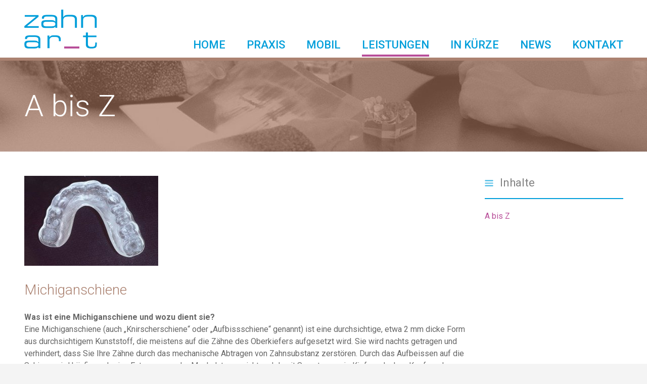

--- FILE ---
content_type: text/html; charset=utf-8
request_url: https://zahnar-t.ch/leistungen/a-bis-z.html?abisz=25
body_size: 4170
content:
<!DOCTYPE html>

<!--[if lt IE 7]>      <html class="no-js lt-ie9 lt-ie8 lt-ie7"> <![endif]-->
<!--[if IE 7]>         <html class="no-js lt-ie9 lt-ie8"> <![endif]-->
<!--[if IE 8]>         <html class="no-js lt-ie9"> <![endif]-->
<!--[if gt IE 8]><!--> <html class="no-js"> <!--<![endif]-->

    <head>
                <meta charset="utf-8">
        <meta http-equiv="X-UA-Compatible" content="IE=edge,chrome=1">
        <base href="https://zahnar-t.ch" />
        <title>A bis Z - Zahnar-t</title>

        <meta name="description" content="" />
        <meta name="keywords" content=" " />
        <meta name="robots" content="index, follow, noarchive" />

        

        <meta property="og:type" content="website" />
        <meta property="og:url" content="https://zahnar-t.ch" />
        <meta property="og:title" content="A bis Z - Zahnar-t" />
        <meta property="og:description" content="" />
        <!--
        <meta property="og:image" content="" />
        <meta property="og:site_name" content="A bis Z - Zahnar-t" />
        <meta property="og:updated_time" content="1769356047" />
        -->
        <link rel="canonical" href="https://zahnar-t.chleistungen/a-bis-z.html?abisz=25" />

        <!--<link rel="shortcut icon" href="/theme/img/favicon.ico" type="image/x-icon">-->

        <meta name="viewport" content="width=device-width, initial-scale=1.0, maximum-scale=1.0">

        <link rel='stylesheet' href='https://fonts.googleapis.com/css?family=Roboto:400,300,500,700' type='text/css'>
        <link rel="stylesheet" href="https://maxcdn.bootstrapcdn.com/font-awesome/4.5.0/css/font-awesome.min.css">

        <link rel="stylesheet" href="/theme/js/plugins/fancybox/jquery.fancybox.css?v=2.1.5" />
        <link rel="stylesheet" href="/theme/css/main.css" />
        <link rel="stylesheet" href="/theme/css/custom.css" />

        <!-- HTML5 Shim and Respond.js IE8 support of HTML5 elements and media queries -->
        <!--[if lt IE 9]>
          <script src="https://oss.maxcdn.com/libs/html5shiv/3.7.0/html5shiv.js"></script>
          <script src="https://oss.maxcdn.com/libs/respond.js/1.3.0/respond.min.js"></script>
        <![endif]-->    </head>

    <body data-name="top" class="article-22">
        <div class="page-wrapper">

                        <header>
                <div class="container">
                    <div class="row">
                        <div class="col-xs-12">
                            <div class="logo-container">
                                <a class="logo" href="https://zahnar-t.ch"></a>
                            </div>
                            <div class="meta-block hidden-xs">
                                <!-- <a class="suche-link" href="/">Suche</a> -->
                                <!-- <a class="notfall-link" href="/kontakt/notfall.html">Notfall</a> -->
                            </div>
                            <div class="nav-main hidden-xs">
                                <ul class="rex-navi1 rex-navi-depth-1 rex-navi-has-7-elements"><li class="rex-article-1 rex-normal"><a class="" href="/">Home</a></li><li class="rex-article-2 rex-normal"><a class="" href="/praxis.html">Praxis</a></li><li class="rex-article-37 rex-normal"><a class="" href="/mobile-zahnarztpraxis">Mobil</a></li><li class="rex-article-3 rex-active"><a class="rex-active" href="/leistungen.html">Leistungen</a></li><li class="rex-article-4 rex-normal"><a class="" href="/in-kuerze.html">In Kürze</a></li><li class="rex-article-5 rex-normal"><a class="" href="/news.html">News</a></li><li class="rex-article-6 rex-normal"><a class="" href="/kontakt.html">Kontakt</a></li></ul>                            </div>
                            <div class="mobile-nav-trigger"></div>
                        </div>
                    </div>
                </div>
            </header>

            <div class="mobile-nav--wrapper">
                <nav class="mobile-nav">
                    <ul class="rex-navi1 rex-navi-depth-1 rex-navi-has-7-elements"><li class="rex-article-1 rex-normal"><a class="" href="/">Home</a></li><li class="rex-article-2 rex-normal"><a class="" href="/praxis.html">Praxis</a><ul class="rex-navi2 rex-navi-depth-2 rex-navi-has-10-elements"><li class="rex-article-8 rex-normal"><a class="" href="/praxis/team.html">Team</a></li><li class="rex-article-9 rex-normal"><a class="" href="/praxis/rundgang.html">Rundgang</a></li><li class="rex-article-10 rex-normal"><a class="" href="/praxis/fortbildung.html">Fortbildung</a></li><li class="rex-article-11 rex-normal"><a class="" href="/praxis/geschichte.html">Geschichte</a></li><li class="rex-article-12 rex-normal"><a class="" href="/praxis/unsere-preise.html">Unsere Preise</a><ul class="rex-navi3 rex-navi-depth-3 rex-navi-has-4-elements"><li class="rex-article-25 rex-normal"><a class="" href="/praxis/unsere-preise/kosten-der-zahnaerztlichen-behandlung.html">Kosten der zahnärztlichen Behandlung</a></li><li class="rex-article-26 rex-normal"><a class="" href="/praxis/unsere-preise/kostenschaetzung.html">Kostenschätzung</a></li><li class="rex-article-27 rex-normal"><a class="" href="/praxis/unsere-preise/taxpunktwert.html">Taxpunktwert</a></li><li class="rex-article-28 rex-normal"><a class="" href="/praxis/unsere-preise/zahlungsmodalitaeten.html">Zahlungsmodalitäten</a></li></ul></li><li class="rex-article-14 rex-normal"><a class="" href="/praxis/vision-und-strategie.html">Vision &amp; Strategie</a><ul class="rex-navi3 rex-navi-depth-3 rex-navi-has-4-elements"><li class="rex-article-30 rex-normal"><a class="" href="/praxis/vision-und-strategie/vision.html">Vision</a></li><li class="rex-article-31 rex-normal"><a class="" href="/praxis/vision-und-strategie/strategie.html">Strategie</a></li><li class="rex-article-32 rex-normal"><a class="" href="/praxis/vision-und-strategie/leitbild.html">Leitbild</a></li><li class="rex-article-33 rex-normal"><a class="" href="/praxis/vision-und-strategie/qualitaet.html">Qualität</a></li></ul></li><li class="rex-article-15 rex-normal"><a class="" href="/praxis/wartezeiten.html">Wartezeiten</a></li><li class="rex-article-16 rex-normal"><a class="" href="/praxis/praxispartner.html">Praxispartner</a></li><li class="rex-article-17 rex-normal"><a class="" href="/praxis/logo-zahnar_t.html">Logo zahnar_t</a></li><li class="rex-article-18 rex-normal"><a class="" href="/praxis/kunst-bei-zahnar_t.html">Kunst bei zahnar_t</a><ul class="rex-navi3 rex-navi-depth-3 rex-navi-has-1-elements"><li class="rex-article-34 rex-normal"><a class="" href="/praxis/kunst-bei-zahnar_t/vergangene-ausstellungen.html">Vergangene Ausstellungen</a></li></ul></li></ul></li><li class="rex-article-37 rex-normal"><a class="" href="/mobile-zahnarztpraxis">Mobil</a></li><li class="rex-article-3 rex-active"><a class="rex-active" href="/leistungen.html">Leistungen</a><ul class="rex-navi2 rex-navi-depth-2 rex-navi-has-1-elements"><li class="rex-article-22 rex-current"><a class="rex-current" href="/leistungen/a-bis-z.html">A bis Z</a></li></ul></li><li class="rex-article-4 rex-normal"><a class="" href="/in-kuerze.html">In Kürze</a></li><li class="rex-article-5 rex-normal"><a class="" href="/news.html">News</a></li><li class="rex-article-6 rex-normal"><a class="" href="/kontakt.html">Kontakt</a><ul class="rex-navi2 rex-navi-depth-2 rex-navi-has-3-elements"><li class="rex-article-23 rex-normal"><a class="" href="/kontakt/oeffnungszeiten.html">Öffnungszeiten</a></li><li class="rex-article-24 rex-normal"><a class="" href="/kontakt/lageplan.html">Lageplan</a></li><li class="rex-article-19 rex-normal"><a class="" href="/kontakt/notfall.html">Notfall</a></li></ul></li></ul>                    <!-- <ul class="special-mobile-nav">
                        <li><a class="suche-link" href="/">Suche</a></li>
                        <li><a class="notfall-link" href="/kontakt/notfall.html">Notfall</a></li>
                    </ul> -->
                </nav>
            </div>

            <div class="header-fix"></div>
            
            <section class="hero" style="background-image: url(index.php?rex_img_type=hero_default&amp;rex_img_file=webdesign-about.jpg);">
                <div class="container">
                    <div class="row">
                        <div class="col-xs-12">
                            <h1>A bis Z</h1>
                        </div>
                    </div>
                </div>
            </section>

            <section class="content">
                <div class="container">
                    <div class="row">
                        <div class="col-xs-12 col-sm-8 col-md-9">
                                        <a rel="group" class="fancybox" href="index.php?rex_img_type=overlay&amp;rex_img_file=michiganschiene_1.jpg" title="Michiganschiene 1">
                <img class="img-responsive content-img" alt="" src="index.php?rex_img_type=overlay&amp;rex_img_file=michiganschiene_1.jpg">
            </a>
                    <div class="text">
            <h1>Michiganschiene</h1>
            <p class="text"><strong>Was ist eine Michiganschiene und wozu dient sie?</strong><br /> Eine Michiganschiene (auch „Knirscherschiene“ oder „Aufbissschiene“ genannt) ist eine durchsichtige, etwa 2 mm dicke Form aus durchsichtigem Kunststoff, die meistens auf die Zähne des Oberkiefers aufgesetzt wird. Sie wird nachts getragen und verhindert, dass Sie Ihre Zähne durch das mechanische Abtragen von Zahnsubstanz zerstören. Durch das Aufbeissen auf die Schiene wird häufig auch eine Entspannung der Muskulatur erreicht und damit Symptome wie Kiefergelenks-, Kopf- und Muskelschmerzen vermindert.</p>
<p class="text"><strong>Wie wird die Schiene hergestellt?</strong><br /><span class="text">Wir stellen von Ihren Kiefern Modelle und einen Einbiss her, um unserem Zahntechniker perfekte Unterlagen zu liefern. Die Herstellung der Schiene geschieht im zahntechnischen Labor. In einer zweiten Sitzung wird die Schiene eingesetzt und anprobiert. Später folgen eventuelle Nachkontrollen. Die Kosten für eine derartige Schiene betragen inklusive einer Nachkontrolle ungefähr Fr. 950.-.</span></p>
<p class="text"><strong>Wie trägt man eine Schiene?</strong><br /><span class="text">Die Schiene kann sehr einfach auf die Zähne aufgesetzt und befestigt werden. In der Regel wird Ihnen das nach kurzer Zeit problemlos gelingen. Wir empfehlen Ihnen, die Schiene vorerst abends vor dem Zubettgehen zu tragen, um die Angewöhnung zu erleichtern. Nach einer individuell ganz unterschiedlichen Zeitspanne sollte Ihnen das Ein- und Durchschlafen mit der Schiene gelingen. In jedem Fall ist eine Angewöhnungszeit erforderlich. In seltenen Fällen gelingt es sehr „mundaktiven“ Patienten nicht, sich an die Schiene zu gewöhnen.</span></p>
<p class="text"><strong>Wie wird eine Michiganschiene gepflegt?</strong><br />Solange Sie die Schiene nicht tragen, muss Sie in einem Glas mit Leitungswasser eingelegt werden, um ein Austrocknen und Verspröden des Kunststoffs zu vermeiden. Vor jedem Einsetzen müssen Sie die Schiene mit Zahnbürste und Zahnpaste schrubben, um Bakterien- und Kalkbeläge zu entfernen. Reinigen Sie zudem Ihre Zähne besonders sorgfältig. Sollten harte Kalkbeläge auf der Schiene zurückbleiben, so empfehlen wir Ihnen die Schiene während einer Viertelstunde einzulegen. Dann wird sie mit der Zahnbürste gut gereinigt.<br /><br /> Bringen Sie Ihre Schiene zur zahnärztlichen Kontrolle immer mit, damit wir deren Zustand überprüfen und unter Umständen harte Beläge professionell entfernen können.</p>
<p><strong>Wie lange hält eine Michiganschiene?</strong><br /><span class="text">Die Haltbarkeit der Schiene hängt primär mit der Belastung zusammen. Je stärker Sie die Schiene nachts belasten, desto schneller wird der Kunststoff abgetragen. Eine Schiene wird erfahrungsgemäss jedoch kaum „lebenslänglich“ getragen; durch den entspannenden Effekt der Schiene wird deren Tragen nach einigen Monaten oder Jahren meist überflüssig. Bitte melden Sie sich bei uns, falls die Schiene nicht mehr hält oder nicht mehr auf Ihre Zähne passt.</span></p>
<p><span class="titelinvert">Autorin:</span> Dr. Enisa Berovic</p>            <p><a href="javascript:history.back();">zurück</a></p>
        </div>
                                </div>
                        <div class="col-xs-12 col-sm-4 col-md-3">
                                                            <div class="subnav-title hidden-xs">
                                    <p>Inhalte</p>
                                </div>
                                <nav class="subnav hidden-xs">
                                    <ul class="rex-navi1 rex-navi-depth-1 rex-navi-has-1-elements"><li class="rex-article-22 rex-current"><a class="rex-current" href="/leistungen/a-bis-z.html">A bis Z</a></li></ul>                                </nav>
                                                        </div>
                    </div>
                </div>
            </section>

                        <footer>
                <div class="footer-top-row">
                    <div class="container">
                        <div class="row">
                            <dXiv class="col-xs-12">
                                <p class="text-center">
                                    zahnar_t<span class="hidden-xs">&nbsp;&nbsp;&nbsp;-&nbsp;&nbsp;&nbsp;</span><br class="visible-xs-inline">
                                    Bleichemattstrasse 16<span class="hidden-xs">&nbsp;&nbsp;&nbsp;-&nbsp;&nbsp;&nbsp;</span><br class="visible-xs-inline">
                                    5000 Aarau<span class="hidden-xs">&nbsp;&nbsp;&nbsp;-&nbsp;&nbsp;&nbsp;</span><br class="visible-xs-inline">
                                    Telefon 062 822 23 24<span class="hidden-xs">&nbsp;&nbsp;&nbsp;-&nbsp;&nbsp;&nbsp;</span><br class="visible-xs-inline">
                                    Telefax 062 823 11 28<span class="hidden-xs">&nbsp;&nbsp;&nbsp;-&nbsp;&nbsp;&nbsp;</span><br class="visible-xs-inline">
                                    <a href="mailto:info@zahnar-t.ch">info@zahnar-t.ch</a>
                                </p>
                            </div>
                        </div>
                    </div>
                </div>
                <div class="footer-bottom-row">
                    <div class="container">
                        <div class="row">

                          <div class="col-xs-12">
                                <p style="text-align: center">
                                    <br>
                                  © 2022 zahnar_t&nbsp;&nbsp;&nbsp;-&nbsp;&nbsp;&nbsp;
                                    Website by <a href="https://netpraxis.ch/" target="_blank">NetPraxis</a><span class="hidden-xs">&nbsp;&nbsp;&nbsp;-&nbsp;&nbsp;&nbsp;</span><br class="visible-xs-inline">
                                    <a href="https://zahnar-t.ch/datenschutz">Datenschutz</a>
                                <span style="text-align: center"></span></p>
                            </div>
                            <div class="col-xs-12 spacer height-30"></div>
                            <div class="col-xs-12">
                                <a class="top-link" href="#top"></a>
                            </div>
                        </div>
                    </div>
                </div>
            </footer>
        </div>
            <script type="text/javascript" src="/theme/js/plugins/jquery.min.js"></script>
    <script type="text/javascript" src="/theme/js/plugins/jquery.cycle2.min.js"></script>
    <script type="text/javascript" src="/theme/js/plugins/jquery.easing.min.js"></script>

    <script src="//cdnjs.cloudflare.com/ajax/libs/gsap/latest/TweenMax.min.js"></script>
    <script src="/theme/js/plugins/jquery.scrollmagic.js"></script>
    <script type="text/javascript" src="/theme/js/plugins/fancybox/jquery.fancybox.pack.js?v=2.1.5"></script>

    
    <script src="/theme/js/main.js"></script>

    <script>
  (function(i,s,o,g,r,a,m){i['GoogleAnalyticsObject']=r;i[r]=i[r]||function(){
  (i[r].q=i[r].q||[]).push(arguments)},i[r].l=1*new Date();a=s.createElement(o),
  m=s.getElementsByTagName(o)[0];a.async=1;a.src=g;m.parentNode.insertBefore(a,m)
  })(window,document,'script','//www.google-analytics.com/analytics.js','ga');

  ga('create', 'UA-', 'auto');
  ga('send', 'pageview');

</script>    </body>
</html>


--- FILE ---
content_type: text/css; charset=utf-8
request_url: https://zahnar-t.ch/theme/css/main.css
body_size: 7912
content:
html,body{font-size:100%;-webkit-font-smoothing:antialiased}html{overflow-y:scroll}.overflow-visible,.of-visible{overflow:inherit !important}.hidden{display:none !important;visibility:hidden}.ir{background-color:transparent;border:0;overflow:hidden}.ir:before{content:"";display:block;width:0;height:150%}.visuallyhidden{border:0;clip:rect(0 0 0 0);height:1px;margin:-1px;overflow:hidden;padding:0;position:absolute;width:1px}.visuallyhidden.focusable:active,.visuallyhidden.focusable:focus{clip:auto;height:auto;margin:0;overflow:visible;position:static;width:auto}.invisible{visibility:hidden}.clearfix:before,.clearfix:after{content:" ";display:table}.clearfix:after{clear:both}::-moz-selection,::selection{background:#3D90B2;text-shadow:1px 1px 0 #32617b;color:#fff}hr{display:block;height:1px;border:0;border-top:1px solid #ccc;margin:1em 0;padding:0}audio,canvas,img,video{vertical-align:middle}fieldset{border:0;margin:0;padding:0}textarea{resize:vertical}.embed-wrapper{width:100%;margin:auto}.embed-wrapper .embed-inner{height:0px;width:100%;position:relative}.embed-wrapper .embed-inner>*{position:absolute;height:100%;width:100%;top:0px;left:0px}.embed-wrapper .embed-inner.ratio-16-9{padding-top:56.25%}.embed-wrapper .embed-inner.ratio-4-3{padding-top:75%}/*!
 * Bootstrap v3.3.5 (http://getbootstrap.com)
 * Copyright 2011-2015 Twitter, Inc.
 * Licensed under MIT (https://github.com/twbs/bootstrap/blob/master/LICENSE)
 *//*! normalize.css v3.0.3 | MIT License | github.com/necolas/normalize.css */html{font-family:sans-serif;-ms-text-size-adjust:100%;-webkit-text-size-adjust:100%}body{margin:0}article,aside,details,figcaption,figure,footer,header,hgroup,main,menu,nav,section,summary{display:block}audio,canvas,progress,video{display:inline-block;vertical-align:baseline}audio:not([controls]){display:none;height:0}[hidden],template{display:none}a{background-color:transparent}a:active,a:hover{outline:0}abbr[title]{border-bottom:1px dotted}b,strong{font-weight:bold}dfn{font-style:italic}h1{font-size:2em;margin:0.67em 0}mark{background:#ff0;color:#000}small{font-size:80%}sub,sup{font-size:75%;line-height:0;position:relative;vertical-align:baseline}sup{top:-0.5em}sub{bottom:-0.25em}img{border:0}svg:not(:root){overflow:hidden}figure{margin:1em 40px}hr{box-sizing:content-box;height:0}pre{overflow:auto}code,kbd,pre,samp{font-family:monospace, monospace;font-size:1em}button,input,optgroup,select,textarea{color:inherit;font:inherit;margin:0}button{overflow:visible}button,select{text-transform:none}button,html input[type="button"],input[type="reset"],input[type="submit"]{-webkit-appearance:button;cursor:pointer}button[disabled],html input[disabled]{cursor:default}button::-moz-focus-inner,input::-moz-focus-inner{border:0;padding:0}input{line-height:normal}input[type="checkbox"],input[type="radio"]{box-sizing:border-box;padding:0}input[type="number"]::-webkit-inner-spin-button,input[type="number"]::-webkit-outer-spin-button{height:auto}input[type="search"]{-webkit-appearance:textfield;box-sizing:content-box}input[type="search"]::-webkit-search-cancel-button,input[type="search"]::-webkit-search-decoration{-webkit-appearance:none}fieldset{border:1px solid #c0c0c0;margin:0 2px;padding:0.35em 0.625em 0.75em}legend{border:0;padding:0}textarea{overflow:auto}optgroup{font-weight:bold}table{border-collapse:collapse;border-spacing:0}td,th{padding:0}/*! Source: https://github.com/h5bp/html5-boilerplate/blob/master/src/css/main.css */@media print{*,*:before,*:after{background:transparent !important;color:#000 !important;box-shadow:none !important;text-shadow:none !important}a,a:visited{text-decoration:underline}a[href]:after{content:" (" attr(href) ")"}abbr[title]:after{content:" (" attr(title) ")"}a[href^="#"]:after,a[href^="javascript:"]:after{content:""}pre,blockquote{border:1px solid #999;page-break-inside:avoid}thead{display:table-header-group}tr,img{page-break-inside:avoid}img{max-width:100% !important}p,h2,h3{orphans:3;widows:3}h2,h3{page-break-after:avoid}.navbar{display:none}.btn>.caret,.dropup>.btn>.caret{border-top-color:#000 !important}.label{border:1px solid #000}.table{border-collapse:collapse !important}.table td,.table th{background-color:#fff !important}.table-bordered th,.table-bordered td{border:1px solid #ddd !important}}*{-webkit-box-sizing:border-box;-moz-box-sizing:border-box;box-sizing:border-box}*:before,*:after{-webkit-box-sizing:border-box;-moz-box-sizing:border-box;box-sizing:border-box}html{font-size:10px;-webkit-tap-highlight-color:transparent}body{font-family:"Roboto",Arial,sans-serif;font-size:14px;line-height:1.42857;color:#333;background-color:#fff}input,button,select,textarea{font-family:inherit;font-size:inherit;line-height:inherit}a{color:#337ab7;text-decoration:none}a:hover,a:focus{color:#23527c;text-decoration:underline}a:focus{outline:thin dotted;outline:5px auto -webkit-focus-ring-color;outline-offset:-2px}figure{margin:0}img{vertical-align:middle}.img-responsive{display:block;max-width:100%;height:auto}.img-rounded{border-radius:6px}.img-thumbnail{padding:4px;line-height:1.42857;background-color:#fff;border:1px solid #ddd;border-radius:4px;-webkit-transition:all 0.2s ease-in-out;-o-transition:all 0.2s ease-in-out;transition:all 0.2s ease-in-out;display:inline-block;max-width:100%;height:auto}.img-circle{border-radius:50%}hr{margin-top:20px;margin-bottom:20px;border:0;border-top:1px solid #eee}.sr-only{position:absolute;width:1px;height:1px;margin:-1px;padding:0;overflow:hidden;clip:rect(0, 0, 0, 0);border:0}.sr-only-focusable:active,.sr-only-focusable:focus{position:static;width:auto;height:auto;margin:0;overflow:visible;clip:auto}[role="button"]{cursor:pointer}code,kbd,pre,samp{font-family:Menlo,Monaco,Consolas,"Courier New",monospace}code{padding:2px 4px;font-size:90%;color:#c7254e;background-color:#f9f2f4;border-radius:4px}kbd{padding:2px 4px;font-size:90%;color:#fff;background-color:#333;border-radius:3px;box-shadow:inset 0 -1px 0 rgba(0,0,0,0.25)}kbd kbd{padding:0;font-size:100%;font-weight:bold;box-shadow:none}pre{display:block;padding:9.5px;margin:0 0 10px;font-size:13px;line-height:1.42857;word-break:break-all;word-wrap:break-word;color:#333;background-color:#f5f5f5;border:1px solid #ccc;border-radius:4px}pre code{padding:0;font-size:inherit;color:inherit;white-space:pre-wrap;background-color:transparent;border-radius:0}.pre-scrollable{max-height:340px;overflow-y:scroll}.container{margin-right:auto;margin-left:auto;padding-left:15px;padding-right:15px}.container:before,.container:after{content:" ";display:table}.container:after{clear:both}@media (min-width: 768px){.container{width:750px}}@media (min-width: 992px){.container{width:970px}}@media (min-width: 1200px){.container{width:1170px}}.container-fluid{margin-right:auto;margin-left:auto;padding-left:15px;padding-right:15px}.container-fluid:before,.container-fluid:after{content:" ";display:table}.container-fluid:after{clear:both}.row{margin-left:-15px;margin-right:-15px}.row:before,.row:after{content:" ";display:table}.row:after{clear:both}.col-xs-1,.col-sm-1,.col-md-1,.col-lg-1,.col-xs-2,.col-sm-2,.col-md-2,.col-lg-2,.col-xs-3,.col-sm-3,.col-md-3,.col-lg-3,.col-xs-4,.col-sm-4,.col-md-4,.col-lg-4,.col-xs-5,.col-sm-5,.col-md-5,.col-lg-5,.col-xs-6,.col-sm-6,.col-md-6,.col-lg-6,.col-xs-7,.col-sm-7,.col-md-7,.col-lg-7,.col-xs-8,.col-sm-8,.col-md-8,.col-lg-8,.col-xs-9,.col-sm-9,.col-md-9,.col-lg-9,.col-xs-10,.col-sm-10,.col-md-10,.col-lg-10,.col-xs-11,.col-sm-11,.col-md-11,.col-lg-11,.col-xs-12,.col-sm-12,.col-md-12,.col-lg-12{position:relative;min-height:1px;padding-left:15px;padding-right:15px}.col-xs-1,.col-xs-2,.col-xs-3,.col-xs-4,.col-xs-5,.col-xs-6,.col-xs-7,.col-xs-8,.col-xs-9,.col-xs-10,.col-xs-11,.col-xs-12{float:left}.col-xs-1{width:8.33333%}.col-xs-2{width:16.66667%}.col-xs-3{width:25%}.col-xs-4{width:33.33333%}.col-xs-5{width:41.66667%}.col-xs-6{width:50%}.col-xs-7{width:58.33333%}.col-xs-8{width:66.66667%}.col-xs-9{width:75%}.col-xs-10{width:83.33333%}.col-xs-11{width:91.66667%}.col-xs-12{width:100%}.col-xs-pull-0{right:auto}.col-xs-pull-1{right:8.33333%}.col-xs-pull-2{right:16.66667%}.col-xs-pull-3{right:25%}.col-xs-pull-4{right:33.33333%}.col-xs-pull-5{right:41.66667%}.col-xs-pull-6{right:50%}.col-xs-pull-7{right:58.33333%}.col-xs-pull-8{right:66.66667%}.col-xs-pull-9{right:75%}.col-xs-pull-10{right:83.33333%}.col-xs-pull-11{right:91.66667%}.col-xs-pull-12{right:100%}.col-xs-push-0{left:auto}.col-xs-push-1{left:8.33333%}.col-xs-push-2{left:16.66667%}.col-xs-push-3{left:25%}.col-xs-push-4{left:33.33333%}.col-xs-push-5{left:41.66667%}.col-xs-push-6{left:50%}.col-xs-push-7{left:58.33333%}.col-xs-push-8{left:66.66667%}.col-xs-push-9{left:75%}.col-xs-push-10{left:83.33333%}.col-xs-push-11{left:91.66667%}.col-xs-push-12{left:100%}.col-xs-offset-0{margin-left:0%}.col-xs-offset-1{margin-left:8.33333%}.col-xs-offset-2{margin-left:16.66667%}.col-xs-offset-3{margin-left:25%}.col-xs-offset-4{margin-left:33.33333%}.col-xs-offset-5{margin-left:41.66667%}.col-xs-offset-6{margin-left:50%}.col-xs-offset-7{margin-left:58.33333%}.col-xs-offset-8{margin-left:66.66667%}.col-xs-offset-9{margin-left:75%}.col-xs-offset-10{margin-left:83.33333%}.col-xs-offset-11{margin-left:91.66667%}.col-xs-offset-12{margin-left:100%}@media (min-width: 768px){.col-sm-1,.col-sm-2,.col-sm-3,.col-sm-4,.col-sm-5,.col-sm-6,.col-sm-7,.col-sm-8,.col-sm-9,.col-sm-10,.col-sm-11,.col-sm-12{float:left}.col-sm-1{width:8.33333%}.col-sm-2{width:16.66667%}.col-sm-3{width:25%}.col-sm-4{width:33.33333%}.col-sm-5{width:41.66667%}.col-sm-6{width:50%}.col-sm-7{width:58.33333%}.col-sm-8{width:66.66667%}.col-sm-9{width:75%}.col-sm-10{width:83.33333%}.col-sm-11{width:91.66667%}.col-sm-12{width:100%}.col-sm-pull-0{right:auto}.col-sm-pull-1{right:8.33333%}.col-sm-pull-2{right:16.66667%}.col-sm-pull-3{right:25%}.col-sm-pull-4{right:33.33333%}.col-sm-pull-5{right:41.66667%}.col-sm-pull-6{right:50%}.col-sm-pull-7{right:58.33333%}.col-sm-pull-8{right:66.66667%}.col-sm-pull-9{right:75%}.col-sm-pull-10{right:83.33333%}.col-sm-pull-11{right:91.66667%}.col-sm-pull-12{right:100%}.col-sm-push-0{left:auto}.col-sm-push-1{left:8.33333%}.col-sm-push-2{left:16.66667%}.col-sm-push-3{left:25%}.col-sm-push-4{left:33.33333%}.col-sm-push-5{left:41.66667%}.col-sm-push-6{left:50%}.col-sm-push-7{left:58.33333%}.col-sm-push-8{left:66.66667%}.col-sm-push-9{left:75%}.col-sm-push-10{left:83.33333%}.col-sm-push-11{left:91.66667%}.col-sm-push-12{left:100%}.col-sm-offset-0{margin-left:0%}.col-sm-offset-1{margin-left:8.33333%}.col-sm-offset-2{margin-left:16.66667%}.col-sm-offset-3{margin-left:25%}.col-sm-offset-4{margin-left:33.33333%}.col-sm-offset-5{margin-left:41.66667%}.col-sm-offset-6{margin-left:50%}.col-sm-offset-7{margin-left:58.33333%}.col-sm-offset-8{margin-left:66.66667%}.col-sm-offset-9{margin-left:75%}.col-sm-offset-10{margin-left:83.33333%}.col-sm-offset-11{margin-left:91.66667%}.col-sm-offset-12{margin-left:100%}}@media (min-width: 992px){.col-md-1,.col-md-2,.col-md-3,.col-md-4,.col-md-5,.col-md-6,.col-md-7,.col-md-8,.col-md-9,.col-md-10,.col-md-11,.col-md-12{float:left}.col-md-1{width:8.33333%}.col-md-2{width:16.66667%}.col-md-3{width:25%}.col-md-4{width:33.33333%}.col-md-5{width:41.66667%}.col-md-6{width:50%}.col-md-7{width:58.33333%}.col-md-8{width:66.66667%}.col-md-9{width:75%}.col-md-10{width:83.33333%}.col-md-11{width:91.66667%}.col-md-12{width:100%}.col-md-pull-0{right:auto}.col-md-pull-1{right:8.33333%}.col-md-pull-2{right:16.66667%}.col-md-pull-3{right:25%}.col-md-pull-4{right:33.33333%}.col-md-pull-5{right:41.66667%}.col-md-pull-6{right:50%}.col-md-pull-7{right:58.33333%}.col-md-pull-8{right:66.66667%}.col-md-pull-9{right:75%}.col-md-pull-10{right:83.33333%}.col-md-pull-11{right:91.66667%}.col-md-pull-12{right:100%}.col-md-push-0{left:auto}.col-md-push-1{left:8.33333%}.col-md-push-2{left:16.66667%}.col-md-push-3{left:25%}.col-md-push-4{left:33.33333%}.col-md-push-5{left:41.66667%}.col-md-push-6{left:50%}.col-md-push-7{left:58.33333%}.col-md-push-8{left:66.66667%}.col-md-push-9{left:75%}.col-md-push-10{left:83.33333%}.col-md-push-11{left:91.66667%}.col-md-push-12{left:100%}.col-md-offset-0{margin-left:0%}.col-md-offset-1{margin-left:8.33333%}.col-md-offset-2{margin-left:16.66667%}.col-md-offset-3{margin-left:25%}.col-md-offset-4{margin-left:33.33333%}.col-md-offset-5{margin-left:41.66667%}.col-md-offset-6{margin-left:50%}.col-md-offset-7{margin-left:58.33333%}.col-md-offset-8{margin-left:66.66667%}.col-md-offset-9{margin-left:75%}.col-md-offset-10{margin-left:83.33333%}.col-md-offset-11{margin-left:91.66667%}.col-md-offset-12{margin-left:100%}}@media (min-width: 1200px){.col-lg-1,.col-lg-2,.col-lg-3,.col-lg-4,.col-lg-5,.col-lg-6,.col-lg-7,.col-lg-8,.col-lg-9,.col-lg-10,.col-lg-11,.col-lg-12{float:left}.col-lg-1{width:8.33333%}.col-lg-2{width:16.66667%}.col-lg-3{width:25%}.col-lg-4{width:33.33333%}.col-lg-5{width:41.66667%}.col-lg-6{width:50%}.col-lg-7{width:58.33333%}.col-lg-8{width:66.66667%}.col-lg-9{width:75%}.col-lg-10{width:83.33333%}.col-lg-11{width:91.66667%}.col-lg-12{width:100%}.col-lg-pull-0{right:auto}.col-lg-pull-1{right:8.33333%}.col-lg-pull-2{right:16.66667%}.col-lg-pull-3{right:25%}.col-lg-pull-4{right:33.33333%}.col-lg-pull-5{right:41.66667%}.col-lg-pull-6{right:50%}.col-lg-pull-7{right:58.33333%}.col-lg-pull-8{right:66.66667%}.col-lg-pull-9{right:75%}.col-lg-pull-10{right:83.33333%}.col-lg-pull-11{right:91.66667%}.col-lg-pull-12{right:100%}.col-lg-push-0{left:auto}.col-lg-push-1{left:8.33333%}.col-lg-push-2{left:16.66667%}.col-lg-push-3{left:25%}.col-lg-push-4{left:33.33333%}.col-lg-push-5{left:41.66667%}.col-lg-push-6{left:50%}.col-lg-push-7{left:58.33333%}.col-lg-push-8{left:66.66667%}.col-lg-push-9{left:75%}.col-lg-push-10{left:83.33333%}.col-lg-push-11{left:91.66667%}.col-lg-push-12{left:100%}.col-lg-offset-0{margin-left:0%}.col-lg-offset-1{margin-left:8.33333%}.col-lg-offset-2{margin-left:16.66667%}.col-lg-offset-3{margin-left:25%}.col-lg-offset-4{margin-left:33.33333%}.col-lg-offset-5{margin-left:41.66667%}.col-lg-offset-6{margin-left:50%}.col-lg-offset-7{margin-left:58.33333%}.col-lg-offset-8{margin-left:66.66667%}.col-lg-offset-9{margin-left:75%}.col-lg-offset-10{margin-left:83.33333%}.col-lg-offset-11{margin-left:91.66667%}.col-lg-offset-12{margin-left:100%}}table{background-color:transparent}caption{padding-top:8px;padding-bottom:8px;color:#777;text-align:left}th{text-align:left}.table{width:100%;max-width:100%;margin-bottom:20px}.table>thead>tr>th,.table>thead>tr>td,.table>tbody>tr>th,.table>tbody>tr>td,.table>tfoot>tr>th,.table>tfoot>tr>td{padding:8px;line-height:1.42857;vertical-align:top;border-top:1px solid #ddd}.table>thead>tr>th{vertical-align:bottom;border-bottom:2px solid #ddd}.table>caption+thead>tr:first-child>th,.table>caption+thead>tr:first-child>td,.table>colgroup+thead>tr:first-child>th,.table>colgroup+thead>tr:first-child>td,.table>thead:first-child>tr:first-child>th,.table>thead:first-child>tr:first-child>td{border-top:0}.table>tbody+tbody{border-top:2px solid #ddd}.table .table{background-color:#fff}.table-condensed>thead>tr>th,.table-condensed>thead>tr>td,.table-condensed>tbody>tr>th,.table-condensed>tbody>tr>td,.table-condensed>tfoot>tr>th,.table-condensed>tfoot>tr>td{padding:5px}.table-bordered{border:1px solid #ddd}.table-bordered>thead>tr>th,.table-bordered>thead>tr>td,.table-bordered>tbody>tr>th,.table-bordered>tbody>tr>td,.table-bordered>tfoot>tr>th,.table-bordered>tfoot>tr>td{border:1px solid #ddd}.table-bordered>thead>tr>th,.table-bordered>thead>tr>td{border-bottom-width:2px}.table-striped>tbody>tr:nth-of-type(odd){background-color:#f9f9f9}.table-hover>tbody>tr:hover{background-color:#f5f5f5}table col[class*="col-"]{position:static;float:none;display:table-column}table td[class*="col-"],table th[class*="col-"]{position:static;float:none;display:table-cell}.table>thead>tr>td.active,.table>thead>tr>th.active,.table>thead>tr.active>td,.table>thead>tr.active>th,.table>tbody>tr>td.active,.table>tbody>tr>th.active,.table>tbody>tr.active>td,.table>tbody>tr.active>th,.table>tfoot>tr>td.active,.table>tfoot>tr>th.active,.table>tfoot>tr.active>td,.table>tfoot>tr.active>th{background-color:#f5f5f5}.table-hover>tbody>tr>td.active:hover,.table-hover>tbody>tr>th.active:hover,.table-hover>tbody>tr.active:hover>td,.table-hover>tbody>tr:hover>.active,.table-hover>tbody>tr.active:hover>th{background-color:#e8e8e8}.table>thead>tr>td.success,.table>thead>tr>th.success,.table>thead>tr.success>td,.table>thead>tr.success>th,.table>tbody>tr>td.success,.table>tbody>tr>th.success,.table>tbody>tr.success>td,.table>tbody>tr.success>th,.table>tfoot>tr>td.success,.table>tfoot>tr>th.success,.table>tfoot>tr.success>td,.table>tfoot>tr.success>th{background-color:#dff0d8}.table-hover>tbody>tr>td.success:hover,.table-hover>tbody>tr>th.success:hover,.table-hover>tbody>tr.success:hover>td,.table-hover>tbody>tr:hover>.success,.table-hover>tbody>tr.success:hover>th{background-color:#d0e9c6}.table>thead>tr>td.info,.table>thead>tr>th.info,.table>thead>tr.info>td,.table>thead>tr.info>th,.table>tbody>tr>td.info,.table>tbody>tr>th.info,.table>tbody>tr.info>td,.table>tbody>tr.info>th,.table>tfoot>tr>td.info,.table>tfoot>tr>th.info,.table>tfoot>tr.info>td,.table>tfoot>tr.info>th{background-color:#d9edf7}.table-hover>tbody>tr>td.info:hover,.table-hover>tbody>tr>th.info:hover,.table-hover>tbody>tr.info:hover>td,.table-hover>tbody>tr:hover>.info,.table-hover>tbody>tr.info:hover>th{background-color:#c4e3f3}.table>thead>tr>td.warning,.table>thead>tr>th.warning,.table>thead>tr.warning>td,.table>thead>tr.warning>th,.table>tbody>tr>td.warning,.table>tbody>tr>th.warning,.table>tbody>tr.warning>td,.table>tbody>tr.warning>th,.table>tfoot>tr>td.warning,.table>tfoot>tr>th.warning,.table>tfoot>tr.warning>td,.table>tfoot>tr.warning>th{background-color:#fcf8e3}.table-hover>tbody>tr>td.warning:hover,.table-hover>tbody>tr>th.warning:hover,.table-hover>tbody>tr.warning:hover>td,.table-hover>tbody>tr:hover>.warning,.table-hover>tbody>tr.warning:hover>th{background-color:#faf2cc}.table>thead>tr>td.danger,.table>thead>tr>th.danger,.table>thead>tr.danger>td,.table>thead>tr.danger>th,.table>tbody>tr>td.danger,.table>tbody>tr>th.danger,.table>tbody>tr.danger>td,.table>tbody>tr.danger>th,.table>tfoot>tr>td.danger,.table>tfoot>tr>th.danger,.table>tfoot>tr.danger>td,.table>tfoot>tr.danger>th{background-color:#f2dede}.table-hover>tbody>tr>td.danger:hover,.table-hover>tbody>tr>th.danger:hover,.table-hover>tbody>tr.danger:hover>td,.table-hover>tbody>tr:hover>.danger,.table-hover>tbody>tr.danger:hover>th{background-color:#ebcccc}.table-responsive{overflow-x:auto;min-height:0.01%}@media screen and (max-width: 767px){.table-responsive{width:100%;margin-bottom:15px;overflow-y:hidden;-ms-overflow-style:-ms-autohiding-scrollbar;border:1px solid #ddd}.table-responsive>.table{margin-bottom:0}.table-responsive>.table>thead>tr>th,.table-responsive>.table>thead>tr>td,.table-responsive>.table>tbody>tr>th,.table-responsive>.table>tbody>tr>td,.table-responsive>.table>tfoot>tr>th,.table-responsive>.table>tfoot>tr>td{white-space:nowrap}.table-responsive>.table-bordered{border:0}.table-responsive>.table-bordered>thead>tr>th:first-child,.table-responsive>.table-bordered>thead>tr>td:first-child,.table-responsive>.table-bordered>tbody>tr>th:first-child,.table-responsive>.table-bordered>tbody>tr>td:first-child,.table-responsive>.table-bordered>tfoot>tr>th:first-child,.table-responsive>.table-bordered>tfoot>tr>td:first-child{border-left:0}.table-responsive>.table-bordered>thead>tr>th:last-child,.table-responsive>.table-bordered>thead>tr>td:last-child,.table-responsive>.table-bordered>tbody>tr>th:last-child,.table-responsive>.table-bordered>tbody>tr>td:last-child,.table-responsive>.table-bordered>tfoot>tr>th:last-child,.table-responsive>.table-bordered>tfoot>tr>td:last-child{border-right:0}.table-responsive>.table-bordered>tbody>tr:last-child>th,.table-responsive>.table-bordered>tbody>tr:last-child>td,.table-responsive>.table-bordered>tfoot>tr:last-child>th,.table-responsive>.table-bordered>tfoot>tr:last-child>td{border-bottom:0}}.clearfix:before,.clearfix:after{content:" ";display:table}.clearfix:after{clear:both}.center-block{display:block;margin-left:auto;margin-right:auto}.pull-right{float:right !important}.pull-left{float:left !important}.hide{display:none !important}.show{display:block !important}.invisible{visibility:hidden}.text-hide{font:0/0 a;color:transparent;text-shadow:none;background-color:transparent;border:0}.hidden{display:none !important}.affix{position:fixed}@-ms-viewport{width:device-width}.visible-xs{display:none !important}.visible-sm{display:none !important}.visible-md{display:none !important}.visible-lg{display:none !important}.visible-xs-block,.visible-xs-inline,.visible-xs-inline-block,.visible-sm-block,.visible-sm-inline,.visible-sm-inline-block,.visible-md-block,.visible-md-inline,.visible-md-inline-block,.visible-lg-block,.visible-lg-inline,.visible-lg-inline-block{display:none !important}@media (max-width: 767px){.visible-xs{display:block !important}table.visible-xs{display:table !important}tr.visible-xs{display:table-row !important}th.visible-xs,td.visible-xs{display:table-cell !important}}@media (max-width: 767px){.visible-xs-block{display:block !important}}@media (max-width: 767px){.visible-xs-inline{display:inline !important}}@media (max-width: 767px){.visible-xs-inline-block{display:inline-block !important}}@media (min-width: 768px) and (max-width: 991px){.visible-sm{display:block !important}table.visible-sm{display:table !important}tr.visible-sm{display:table-row !important}th.visible-sm,td.visible-sm{display:table-cell !important}}@media (min-width: 768px) and (max-width: 991px){.visible-sm-block{display:block !important}}@media (min-width: 768px) and (max-width: 991px){.visible-sm-inline{display:inline !important}}@media (min-width: 768px) and (max-width: 991px){.visible-sm-inline-block{display:inline-block !important}}@media (min-width: 992px) and (max-width: 1199px){.visible-md{display:block !important}table.visible-md{display:table !important}tr.visible-md{display:table-row !important}th.visible-md,td.visible-md{display:table-cell !important}}@media (min-width: 992px) and (max-width: 1199px){.visible-md-block{display:block !important}}@media (min-width: 992px) and (max-width: 1199px){.visible-md-inline{display:inline !important}}@media (min-width: 992px) and (max-width: 1199px){.visible-md-inline-block{display:inline-block !important}}@media (min-width: 1200px){.visible-lg{display:block !important}table.visible-lg{display:table !important}tr.visible-lg{display:table-row !important}th.visible-lg,td.visible-lg{display:table-cell !important}}@media (min-width: 1200px){.visible-lg-block{display:block !important}}@media (min-width: 1200px){.visible-lg-inline{display:inline !important}}@media (min-width: 1200px){.visible-lg-inline-block{display:inline-block !important}}@media (max-width: 767px){.hidden-xs{display:none !important}}@media (min-width: 768px) and (max-width: 991px){.hidden-sm{display:none !important}}@media (min-width: 992px) and (max-width: 1199px){.hidden-md{display:none !important}}@media (min-width: 1200px){.hidden-lg{display:none !important}}.visible-print{display:none !important}@media print{.visible-print{display:block !important}table.visible-print{display:table !important}tr.visible-print{display:table-row !important}th.visible-print,td.visible-print{display:table-cell !important}}.visible-print-block{display:none !important}@media print{.visible-print-block{display:block !important}}.visible-print-inline{display:none !important}@media print{.visible-print-inline{display:inline !important}}.visible-print-inline-block{display:none !important}@media print{.visible-print-inline-block{display:inline-block !important}}@media print{.hidden-print{display:none !important}}.container-padding,.container{padding-left:15px;padding-right:15px}@media only screen and (min-width: 768px){.container-padding,.container{padding-left:15px;padding-right:15px}}@media only screen and (min-width: 992px){.container-padding,.container{padding-left:15px;padding-right:15px}}@media only screen and (min-width: 1201px){.container-padding,.container{padding-left:15px;padding-right:15px}}.container{width:100%;max-width:1215px;overflow:hidden}.container .row{margin-left:-15px;margin-right:-15px}@media only screen and (min-width: 768px){.container .row{margin-left:-15px;margin-right:-15px}}@media only screen and (min-width: 992px){.container .row{margin-left:-15px;margin-right:-15px}}@media only screen and (min-width: 1201px){.container .row{margin-left:-15px;margin-right:-15px}}.container .row [class^="col-"],.container .row [class*=" col-"]{padding-left:15px;padding-right:15px}@media only screen and (min-width: 768px){.container .row [class^="col-"],.container .row [class*=" col-"]{padding-left:15px;padding-right:15px}}@media only screen and (min-width: 992px){.container .row [class^="col-"],.container .row [class*=" col-"]{padding-left:15px;padding-right:15px}}@media only screen and (min-width: 1201px){.container .row [class^="col-"],.container .row [class*=" col-"]{padding-left:15px;padding-right:15px}}.container .row.padded [class^="col-"],.container .row.padded [class*=" col-"]{padding-bottom:30px}@media only screen and (min-width: 768px){.container .row.padded [class^="col-"],.container .row.padded [class*=" col-"]{padding-bottom:30px}}@media only screen and (min-width: 992px){.container .row.padded [class^="col-"],.container .row.padded [class*=" col-"]{padding-bottom:30px}}@media only screen and (min-width: 1201px){.container .row.padded [class^="col-"],.container .row.padded [class*=" col-"]{padding-bottom:30px}}@media only screen and (max-width: 767px){.clear-xs-1 [class^="col-"],.clear-xs-1 [class*=" col-"]{clear:left}.clear-xs-2 [class^="col-"]:nth-child(2n+1),.clear-xs-2 [class*=" col-"]:nth-child(2n+1){clear:left}}@media only screen and (min-width: 768px) and (max-width: 991px){.clear-sm-2 [class^="col-"]:nth-child(2n+1),.clear-sm-2 [class*=" col-"]:nth-child(2n+1){clear:left}.clear-sm-3 [class^="col-"]:nth-child(3n+1),.clear-sm-3 [class*=" col-"]:nth-child(3n+1){clear:left}.clear-sm-4 [class^="col-"]:nth-child(4n+1),.clear-sm-4 [class*=" col-"]:nth-child(4n+1){clear:left}}@media only screen and (min-width: 992px) and (max-width: 1200px){.clear-md-2 [class^="col-"]:nth-child(2n+1),.clear-md-2 [class*=" col-"]:nth-child(2n+1){clear:left}.clear-md-3 [class^="col-"]:nth-child(3n+1),.clear-md-3 [class*=" col-"]:nth-child(3n+1){clear:left}.clear-md-4 [class^="col-"]:nth-child(4n+1),.clear-md-4 [class*=" col-"]:nth-child(4n+1){clear:left}}@media only screen and (min-width: 1201px){.clear-lg-2 [class^="col-"]:nth-child(2n+1),.clear-lg-2 [class*=" col-"]:nth-child(2n+1){clear:left}.clear-lg-3 [class^="col-"]:nth-child(3n+1),.clear-lg-3 [class*=" col-"]:nth-child(3n+1){clear:left}.clear-lg-4 [class^="col-"]:nth-child(4n+1),.clear-lg-4 [class*=" col-"]:nth-child(4n+1){clear:left}}html,body,button,input,select,textarea{color:#666}html,body{font-size:1em;-webkit-font-smoothing:antialiased}html{overflow-y:scroll}body{background-color:#f4f4f4}.animated,a,.a,.cycle-pager div{-webkit-transition:opacity 0.3s,background-color 0.3s,border-color 0.3s,color 0.3s;-o-transition:opacity 0.3s,background-color 0.3s,border-color 0.3s,color 0.3s;transition:opacity 0.3s,background-color 0.3s,border-color 0.3s,color 0.3s}h1,h2,h3,h4,h5,h6,p,li,td,th,html,body{font-family:"Roboto",Arial,sans-serif;margin:0}h1,.h1{font:500 20px/1.3 "Roboto",Arial,sans-serif;color:#ab8271}@media only screen and (min-width: 768px){h1,.h1{font:300 28px/1.3 "Roboto",Arial,sans-serif}}h2,.h2{font:500 17px/1.3 "Roboto",Arial,sans-serif;color:#ab8271}@media only screen and (min-width: 768px){h2,.h2{font:300 24px/1.3 "Roboto",Arial,sans-serif}}th,td,p,li,label,.p{font:400 15px/22px "Roboto",Arial,sans-serif}@media only screen and (min-width: 768px){th,td,p,li,label,.p{font:400 16px/24px "Roboto",Arial,sans-serif}}.text ul{padding-left:15px;list-style-type:none}.text ul li{position:relative}.text ul li:before{content:"•";position:absolute;top:0;left:-15px}.text h1,.text h2{margin-bottom:18px}@media only screen and (min-width: 768px){.text h1,.text h2{margin-bottom:24px}}.text p,.text .p{margin-bottom:20px}@media only screen and (min-width: 768px){.text p,.text .p{margin-bottom:24px}}.text.teambox{margin-bottom:18px}@media only screen and (min-width: 768px){.text.teambox{margin-bottom:24px}}.text.teambox h1,.text.teambox h2{margin:0}.text.teambox h2{font-size:18px;line-height:1.3}.text.teambox [data-text="short"] p:last-child{margin-bottom:10px}ol{padding-left:21px}.content-img{margin-bottom:22px}@media only screen and (min-width: 768px){.content-img{margin-bottom:30px}}a,.a{text-decoration:none;color:#009eda}a:hover,a:active,a:focus,a.active,a.rex-current,a.rex-active,.a:hover,.a:active,.a:focus,.a.active,.a.rex-current,.a.rex-active{outline:0;text-decoration:none;color:#b84e99}a.block{display:block}.nav-horizontal ul,.nav-main ul,.subnav ul{padding:0;margin:0;list-style-type:none}.nav-horizontal ul li,.nav-main ul li,.subnav ul li{float:left;display:block}.spacer{position:relative;min-height:1px}.spacer.height-10{height:10px}.spacer.height-20{height:20px}.spacer.height-30{height:30px}.spacer.height-40{height:40px}.spacer.height-50{height:50px}.spacer.height-60{height:60px}header{height:112px;background-color:#fff}@media only screen and (min-width: 768px){header{height:120px;border-bottom:6px solid #ab8271;position:fixed;left:0;top:0;right:0;z-index:360}}.header-fix{display:none}@media only screen and (min-width: 768px){.header-fix{display:block;height:120px}}.logo-container{float:left;margin-top:19px}.logo-container,.logo-container .logo{width:144px;height:77px}.logo-container .logo{display:block;background:url("../img/logo.png") no-repeat center center;border:0 none !important;background-size:100%}.logo-container .logo:hover,.logo-container .logo:active,.logo-container .logo:focus,.logo-container .logo.active,.logo-container .logo.rex-current,.logo-container .logo.rex-active{opacity:.7}.meta-block{height:44px;float:right;margin-bottom:26px}.nav-main{clear:right;float:right}.nav-main ul{position:relative}.nav-main ul li{position:relative;margin-right:15px}@media only screen and (min-width: 992px){.nav-main ul li{margin-right:42px}}.nav-main ul li:last-child{margin-right:0 !important}.nav-main ul li a{display:block;font:500 18px/38px "Roboto",Arial,sans-serif;color:#009eda;text-transform:uppercase;border-bottom:4px solid transparent}@media only screen and (min-width: 992px){.nav-main ul li a{font-size:22px}}.nav-main ul li a:hover,.nav-main ul li a:active,.nav-main ul li a:focus,.nav-main ul li a.active,.nav-main ul li a.rex-current,.nav-main ul li a.rex-active{border-bottom-color:#b84e99}.subnav-title{clear:left;margin-bottom:19px;border-bottom:2px solid #009eda}.subnav-title p{font:400 22px/1.3 "Roboto",Arial,sans-serif;padding:0 0 16px 30px;color:#828282;background:url("../img/icon_subnav.png") no-repeat scroll 0 8px}.subnav-title.mehr-thema p{background:url("../img/icon_mehr_thema.png") no-repeat scroll 0 4px}.subnav{padding-bottom:20px}.subnav ul li{width:100%}.subnav ul li a{-webkit-transition:padding 0.2s ease-in-out,color 0.3s;-o-transition:padding 0.2s ease-in-out,color 0.3s;transition:padding 0.2s ease-in-out,color 0.3s;display:block;font:400 16px/30px "Roboto",Arial,sans-serif;color:#009eda}.subnav ul li a:hover,.subnav ul li a:active,.subnav ul li a:focus,.subnav ul li a.active,.subnav ul li a.rex-current,.subnav ul li a.rex-active{color:#b84e99}.subnav ul li a:hover{padding-left:10px}.subnav ul li ul li a{font-size:14px;padding-left:10px}.notfall-link,.suche-link{display:block;float:right;height:44px;line-height:60px;padding:0 13px;width:180px;font-size:18px;margin-left:11px}.notfall-link{background-color:#f4e5f0;color:#b84e99}.notfall-link:hover,.notfall-link:active,.notfall-link:focus,.notfall-link.active,.notfall-link.rex-current,.notfall-link.rex-active{color:#b84e99;background-color:#ecd3e6}.suche-link{background:url("../img/icon_lupe.png") no-repeat 154px 22px;background-color:#d8f0f9;color:#000}.suche-link:hover,.suche-link:active,.suche-link:focus,.suche-link.active,.suche-link.rex-current,.suche-link.rex-active{color:#000;background-color:#c2e8f6}.mobile-nav-trigger{float:right;height:36px;width:44px;margin-top:59px;cursor:pointer;background:url("../img/icon_mobil_nav.png") no-repeat center center}@media only screen and (min-width: 768px){.mobile-nav-trigger{display:none}}.special-mobile-nav li{width:50% !important;float:right}.special-mobile-nav li a{width:100% !important;margin:0 !important}.mobile-nav--wrapper{display:none;position:absolute;left:0;top:112px;right:0;z-index:370;background-color:#fff}.mobile-nav--wrapper .mobile-nav ul{margin:0;padding:0;list-style-type:none}.mobile-nav--wrapper .mobile-nav ul li{display:block;width:100%}.mobile-nav--wrapper .mobile-nav>ul>li{border-bottom:1px solid #b84e99;position:relative}.mobile-nav--wrapper .mobile-nav>ul>li>a{display:block;line-height:40px;font:500 20px/40px "Roboto",Arial,sans-serif;color:#009eda;text-transform:uppercase;padding:0 15px}.mobile-nav--wrapper .mobile-nav>ul>li .fa.fa-chevron-right{-webkit-transition:all 0.3s ease-in-out;-o-transition:all 0.3s ease-in-out;transition:all 0.3s ease-in-out;position:absolute;color:#009eda;top:11px;right:15px}.mobile-nav--wrapper .mobile-nav>ul>li>ul{display:none;background-color:#b84e99;padding-bottom:3px}.mobile-nav--wrapper .mobile-nav>ul>li>ul>li{position:relative}.mobile-nav--wrapper .mobile-nav>ul>li>ul>li>a{display:block;color:white;font:500 18px/30px "Roboto",Arial,sans-serif;padding:0 15px}.mobile-nav--wrapper .mobile-nav>ul>li>ul>li>ul{display:none;background-color:#009eda;padding-bottom:5px;margin-bottom:2px}.mobile-nav--wrapper .mobile-nav>ul>li>ul>li>ul li{position:relative}.mobile-nav--wrapper .mobile-nav>ul>li>ul>li>ul li a{display:block;color:white;font:500 14px/26px "Roboto",Arial,sans-serif;padding:0 15px}.mobile-nav--wrapper .mobile-nav>ul>li>ul>li .fa.fa-chevron-right{color:#fff}.mobile-nav--wrapper .mobile-nav>ul>li>ul>li.rex-current a,.mobile-nav--wrapper .mobile-nav>ul>li>ul>li.rex-active a,.mobile-nav--wrapper .mobile-nav>ul>li>ul>li.open a{color:#fff;background-color:#009eda}.mobile-nav--wrapper .mobile-nav>ul>li>ul>li.rex-current>.fa.fa-chevron-right,.mobile-nav--wrapper .mobile-nav>ul>li>ul>li.rex-active>.fa.fa-chevron-right,.mobile-nav--wrapper .mobile-nav>ul>li>ul>li.open>.fa.fa-chevron-right{color:#fff;-webkit-transform:rotate(90deg);-moz-transform:rotate(90deg);-ms-transform:rotate(90deg);-o-transform:rotate(90deg);transform:rotate(90deg)}.mobile-nav--wrapper .mobile-nav>ul>li>ul>li.rex-current>ul,.mobile-nav--wrapper .mobile-nav>ul>li>ul>li.rex-active>ul{display:block}.mobile-nav--wrapper .mobile-nav>ul>li.rex-current>a,.mobile-nav--wrapper .mobile-nav>ul>li.rex-active>a,.mobile-nav--wrapper .mobile-nav>ul>li.open>a{background-color:#b84e99;color:white}.mobile-nav--wrapper .mobile-nav>ul>li.rex-current>.fa.fa-chevron-right,.mobile-nav--wrapper .mobile-nav>ul>li.rex-active>.fa.fa-chevron-right,.mobile-nav--wrapper .mobile-nav>ul>li.open>.fa.fa-chevron-right{color:#fff;-webkit-transform:rotate(90deg);-moz-transform:rotate(90deg);-ms-transform:rotate(90deg);-o-transform:rotate(90deg);transform:rotate(90deg)}.mobile-nav--wrapper .mobile-nav>ul>li.rex-current>ul,.mobile-nav--wrapper .mobile-nav>ul>li.rex-active>ul{display:block}footer p{font:400 16px/26px "Roboto",Arial,sans-serif}@media only screen and (min-width: 768px){footer p{font:400 18px/30px "Roboto",Arial,sans-serif}}footer p a{text-decoration:underline}footer p a:hover,footer p a:active,footer p a:focus,footer p a.active,footer p a.rex-current,footer p a.rex-active{text-decoration:none}footer .footer-top-row{padding:20px 0;background-color:#ab8271}@media only screen and (min-width: 768px){footer .footer-top-row{padding:29px 0}}footer .footer-top-row p{text-align:center;color:#fff}footer .footer-top-row p a{color:#fff}footer .footer-top-row p a:hover,footer .footer-top-row p a:active,footer .footer-top-row p a:focus,footer .footer-top-row p a.active,footer .footer-top-row p a.rex-current,footer .footer-top-row p a.rex-active{color:#e6e6e6}footer .footer-bottom-row{background-color:#f4f4f4;padding:35px 0}footer .footer-bottom-row p{text-align:center;color:#828282}@media only screen and (max-width: 767px){footer .footer-bottom-row p{font-size:15px}}footer .footer-bottom-row p a{color:#828282}footer .footer-bottom-row p a:hover,footer .footer-bottom-row p a:active,footer .footer-bottom-row p a:focus,footer .footer-bottom-row p a.active,footer .footer-bottom-row p a.rex-current,footer .footer-bottom-row p a.rex-active{color:dimgray}footer .top-link{display:block;height:58px;width:58px;margin:0 auto;background:url("../img/icon_top.png") no-repeat center center #828282;border-radius:50%}footer .top-link:hover,footer .top-link:active,footer .top-link:focus,footer .top-link.active,footer .top-link.rex-current,footer .top-link.rex-active{background-color:#5c5c5c}.content{min-height:400px;padding-top:15px;padding-bottom:20px;background-color:#fff}@media only screen and (min-width: 768px){.content{padding-top:48px;padding-bottom:50px}}@media only screen and (max-width: 767px){body:not(.article-1) .hero.hero-home{margin-bottom:94px !important}body:not(.article-1) .hero.hero-home .cycle-pager{top:235px;bottom:inherit}body:not(.article-1) .hero.hero-home .cycle-pager div{background:#009eda;box-shadow:none}body:not(.article-1) .hero.hero-home .cycle-pager div:hover,body:not(.article-1) .hero.hero-home .cycle-pager div.cycle-pager-active{background-color:#ab8271}body:not(.article-1) .hero.hero-home .back-link{top:265px;bottom:inherit;color:#009eda;text-shadow:none}}.hero{background:center center no-repeat;background-size:cover}.hero,.hero .col-xs-12{height:110px}@media only screen and (min-width: 768px){.hero,.hero .col-xs-12{height:180px}}.hero .col-xs-12{position:relative}.hero .col-xs-12 h1{font:300 30px/1.3 "Roboto",Arial,sans-serif;color:#fff;position:absolute;top:50%;-webkit-transform:translate(0, -50%);-ms-transform:translate(0, -50%);-o-transform:translate(0, -50%);transform:translate(0, -50%)}@media only screen and (min-width: 768px){.hero .col-xs-12 h1{font-size:60px}}.hero.hero-home{height:215px;position:relative;margin-bottom:48px}@media only screen and (min-width: 768px){.hero.hero-home{height:calc(100vh - 120px);margin:0}}.hero.hero-home .slide{background:center center no-repeat;background-size:cover;height:100%;width:100%}.hero.hero-home .slide .col-xs-12{position:relative;height:215px}@media only screen and (min-width: 768px){.hero.hero-home .slide .col-xs-12{height:calc(100vh - 120px);margin:0}}.hero.hero-home .slide .col-xs-12 h1{left:0;right:0;font:600 30px/1.3 "Roboto",Arial,sans-serif;text-shadow:1px 1px 2px black;text-align:center}@media only screen and (min-width: 768px){.hero.hero-home .slide .col-xs-12 h1{font-size:60px}}.subtle-line{height:1px;background-color:#ab8271;margin:8px 0}.cycle-prev,.cycle-next{-webkit-transition:background-color 0.4s ease-in-out;-o-transition:background-color 0.4s ease-in-out;transition:background-color 0.4s ease-in-out;display:none;position:absolute;top:50%;margin-top:-69px;height:138px;width:46px;z-index:310;background:rgba(171,130,113,0.6) no-repeat center center;cursor:pointer}.cycle-prev:hover,.cycle-prev:active,.cycle-prev:focus,.cycle-prev.active,.cycle-prev.rex-current,.cycle-prev.rex-active,.cycle-next:hover,.cycle-next:active,.cycle-next:focus,.cycle-next.active,.cycle-next.rex-current,.cycle-next.rex-active{background-color:rgba(171,130,113,0.8)}@media only screen and (min-width: 768px){.cycle-prev,.cycle-next{display:block}}.cycle-prev{left:0;background-image:url("../img/icon_arrow_left.png")}.cycle-next{right:0;background-image:url("../img/icon_arrow_right.png")}.cycle-pager{position:absolute;bottom:90px;left:0;right:0;text-align:center;z-index:250}.cycle-pager div{display:inline-block;background:#fff;height:16px;width:16px;border-radius:50%;margin:0 5px;box-shadow:0 0 2px grey;cursor:pointer}.cycle-pager div:hover,.cycle-pager div.cycle-pager-active{background-color:#009eda}.pagination-suche{list-style:outside none none;padding:0}.pagination-suche>li{float:left;margin-right:10px}.pagination-suche>li:last-child{margin-right:0}.pagination-suche>li a{background-color:#009eda;display:block;float:left;line-height:30px;text-align:center;width:30px;color:#fff}.pagination-suche>li a:hover,.pagination-suche>li a:active,.pagination-suche>li a:focus,.pagination-suche>li a.active,.pagination-suche>li a.rex-current,.pagination-suche>li a.rex-active{background-color:#b84e99;color:#fff}form>.line{overflow:hidden}#searchterm{border:1px solid #828282;height:34px;padding:0 7px;width:300px;float:left;border-right:0 none}#searchsubmitbutton{background-color:#009eda;border:0 none;color:white;display:block;float:left;height:34px;padding:0 8px}#searchsubmitbutton:hover,#searchsubmitbutton:active,#searchsubmitbutton:focus,#searchsubmitbutton.active,#searchsubmitbutton.rex-current,#searchsubmitbutton.rex-active{background-color:#b84e99}.back-link{position:absolute;display:block;bottom:50px;left:50%;margin-left:-60px;width:120px;text-align:center;color:#fff;font:600 22px/1.3 "Roboto",Arial,sans-serif;z-index:250;text-shadow:1px 1px 2px black}.back-link:hover,.back-link:active,.back-link:focus,.back-link.active,.back-link.rex-current,.back-link.rex-active{color:#fff}.cycle-bottom-metabox{height:48px;border-top:4px solid white;border-bottom:4px solid white}@media only screen and (min-width: 768px){.cycle-bottom-metabox{position:absolute;z-index:350;left:0;right:0;bottom:0;height:auto;border:0 none}}@media only screen and (max-width: 767px){.cycle-bottom-metabox .container{overflow:hidden;padding-left:0 !important;padding-right:0 !important}}.cycle-bottom-metabox .row{margin-left:-2px;margin-right:-2px}@media only screen and (min-width: 768px){.cycle-bottom-metabox .row{margin-left:-4px;margin-right:-4px}}.cycle-bottom-metabox .col-xs-6{height:auto;padding-left:2px !important;padding-right:2px !important}@media only screen and (min-width: 768px){.cycle-bottom-metabox .col-xs-6{padding-left:4px !important;padding-right:4px !important}}.cycle-bottom-metabox a{display:block;background-color:#009eda;padding:0 10px;color:#fff;width:100%;font:400 5px/40px "Roboto",Arial,sans-serif;text-align:center}@media only screen and (min-width: 768px){.cycle-bottom-metabox a{font:500 22px/57px "Roboto",Arial,sans-serif;padding:0 30px;width:auto}}.cycle-bottom-metabox a:hover,.cycle-bottom-metabox a:active,.cycle-bottom-metabox a:focus,.cycle-bottom-metabox a.active,.cycle-bottom-metabox a.rex-current,.cycle-bottom-metabox a.rex-active{background-color:#0079a7;color:#fff}.cycle-bottom-metabox .col-xs-6:first-child a{float:right}.slider-block--wrapper{position:relative;margin-bottom:4px;margin-left:-15px;margin-right:-15px}@media only screen and (min-width: 768px){.slider-block--wrapper{height:395px;margin:0 0 30px}}.slider-block--wrapper .img-block{background:center center no-repeat;background-size:cover;height:105px}@media only screen and (min-width: 768px){.slider-block--wrapper .img-block{height:280px}}.slider-block--wrapper .slider-block-inner{background-color:#ab8271;position:relative}@media only screen and (min-width: 768px){.slider-block--wrapper .slider-block-inner{position:absolute;left:0;right:0;bottom:0}}.slider-block--wrapper .slider-block-inner:after{bottom:100%;left:50%;border:solid transparent;content:" ";height:0;width:0;position:absolute;pointer-events:none;border-color:rgba(171,130,113,0);border-bottom-color:#ab8271;border-width:10px;margin-left:-10px}.slider-block--wrapper .slider-block-inner .title{-webkit-transition:all 0.4s cubic-bezier(0.25, 0.25, 0.26, 1.25);-o-transition:all 0.4s cubic-bezier(0.25, 0.25, 0.26, 1.25);transition:all 0.4s cubic-bezier(0.25, 0.25, 0.26, 1.25);font:400 25px/65px "Roboto",Arial,sans-serif;color:#fff;text-align:center}@media only screen and (min-width: 768px){.slider-block--wrapper .slider-block-inner .title{font:400 28px/115px "Roboto",Arial,sans-serif}}.slider-block--wrapper .slider-block-inner .text-content{padding-left:15px;padding-right:15px;overflow:hidden;display:none;padding-bottom:20px}@media only screen and (min-width: 768px){.slider-block--wrapper .slider-block-inner .text-content{-webkit-transition:all 0.4s cubic-bezier(0.25, 0.25, 0.26, 1.25);-o-transition:all 0.4s cubic-bezier(0.25, 0.25, 0.26, 1.25);transition:all 0.4s cubic-bezier(0.25, 0.25, 0.26, 1.25);display:block;padding-bottom:0px;height:0}}.slider-block--wrapper .slider-block-inner .text-content p{color:#fff;font:400 16px/19px "Roboto",Arial,sans-serif}@media only screen and (min-width: 768px){.slider-block--wrapper:hover .slider-block-inner .title,.slider-block--wrapper:active .slider-block-inner .title,.slider-block--wrapper:focus .slider-block-inner .title,.slider-block--wrapper.active .slider-block-inner .title,.slider-block--wrapper.rex-current .slider-block-inner .title,.slider-block--wrapper.rex-active .slider-block-inner .title{line-height:70px}.slider-block--wrapper:hover .slider-block-inner .text-content,.slider-block--wrapper:active .slider-block-inner .text-content,.slider-block--wrapper:focus .slider-block-inner .text-content,.slider-block--wrapper.active .slider-block-inner .text-content,.slider-block--wrapper.rex-current .slider-block-inner .text-content,.slider-block--wrapper.rex-active .slider-block-inner .text-content{height:245px;padding-bottom:15px}}.aktuell-row{border-bottom:5px solid #ab8271;position:relative;padding-left:15px;margin-left:-15px;padding-right:15px;margin-right:-15px;padding-bottom:45px}@media only screen and (min-width: 768px){.aktuell-row{margin:0 0 45px;padding:0 0 30px}}@media only screen and (min-width: 992px){.aktuell-row{margin:0 0 45px;padding:0}}@media only screen and (max-width: 767px){.aktuell-row:last-child{border-bottom:0 none}}.aktuell-row .img-container{position:relative;margin-bottom:16px;margin-left:-15px;margin-right:-15px}@media only screen and (min-width: 768px){.aktuell-row .img-container{margin:0}}.aktuell-row [data-text="long"]{display:none}.togglelink{background-color:#009eda;bottom:14px;color:#fff;display:block;font-size:30px;height:40px;line-height:40px;position:absolute;right:15px;text-align:center;width:40px;cursor:pointer}@media only screen and (min-width: 768px){.togglelink{right:0}}.togglelink:hover,.togglelink:active,.togglelink:focus,.togglelink.active,.togglelink.rex-current,.togglelink.rex-active{background-color:#28c4ff;color:#fff}table td,table th{padding:2px 12px 2px 0}@media print{*{background:transparent !important;color:#000 !important;box-shadow:none !important;text-shadow:none !important}a,a:visited{text-decoration:underline}a[href]:after{content:" (" attr(href) ")"}abbr[title]:after{content:" (" attr(title) ")"}.ir a:after,a[href^="javascript:"]:after,a[href^="#"]:after{content:""}pre,blockquote{border:1px solid #999;page-break-inside:avoid}thead{display:table-header-group}tr,img{page-break-inside:avoid}img{max-width:100% !important}@page{margin:0.5cm}p,h2,h3{orphans:3;widows:3}h2,h3{page-break-after:avoid}}


--- FILE ---
content_type: text/css; charset=utf-8
request_url: https://zahnar-t.ch/theme/css/custom.css
body_size: 119
content:
@media (min-width: 768px) {
    .cycle-bottom-metabox a img {
        padding-right: 5px;
    }
}

@media (max-width: 1199px) and (min-width: 768px) {
    .cycle-bottom-metabox a {
        padding-top: 5px;
        padding-left: 5px;
        padding-right: 5px;
    }

    .cycle-bottom-metabox a img {
        box-sizing: content-box;
        display: block;
        margin: 0 auto;
        margin-top: 10px;
    }
}

.cycle-bottom-metabox .col-xs-4 {
    padding-left: 5px !important;
    padding-right: 5px !important;
}

@media (max-width: 767px) {
    .cycle-bottom-metabox .col-xs-4 {
        padding-left: 1px !important;
        padding-right: 1px !important;
    }
}


--- FILE ---
content_type: application/javascript; charset=utf-8
request_url: https://zahnar-t.ch/theme/js/main.js
body_size: 815
content:
/*
 * @author: Christian Sany
 * Company: Koller Direct AG
 */

function toplink() {
    var $link = $('.top-link');
    $link.bind('click', function(event) {
        event.preventDefault();
        $("html, body").animate({ scrollTop: 0 }, 800, 'easeInOutCubic');
    });
}

function aktuellToggler() {
    var $triggers = $('.aktuell-row a.togglelink');
    $triggers.each(function() {
        var $parent   = $(this).parent();
        var shortstay = $(this).attr('data-short');
        var $short    = $parent.find('[data-text="short"]');
        var $long     = $parent.find('[data-text="long"]');
        $(this).bind('click', function() {
            if(!$(this).hasClass('open')) {
                $(this).addClass('open');
                if(shortstay != 'stay')
                    $short.css('display', 'none');
                $long.css('display', 'block');
                $(this).html('-');
            } else {
                $(this).removeClass('open');
                if(shortstay != 'stay')
                    $short.css('display', 'block');
                $long.css('display', 'none');
                $(this).html('+');
            }
        });
    });
 }

function mobileNavHandler() {
    // open/close
    var $trigger = $('.mobile-nav-trigger');
    $trigger.each(function(index, el) {
        $(this).bind('click', function() {
            $('.mobile-nav--wrapper').slideToggle(300);
        });
    });

    // subnav
    var $subnavs = $('.mobile-nav ul li');
    $subnavs.each(function(index, el) {
        var $link = $(this).find('> a');
        var $subnav = $(this).find('> ul');
        if ($subnav.length > 0) {
            if($subnav.is(':visible')) {
                $(this).addClass('open');
            }
            $(this).addClass('has-subnav');
            $link.addClass('has-subnav');
            $(this).append('<i class="fa fa-chevron-right"></i>');
        };
    });

    // subnavlinks
    $links = $('a.has-subnav');
    $links.each(function(index, el) {
        $(this).bind('click', function(event) {
            var $subnav = $(this).parent().find('> ul');
            if($subnav.is(':visible')) {
            } else {
                $(this).parent().addClass('open');
                $subnav.slideDown('300');
                return false;
            }
        });
    });
}

function inkuerze() {
    var $sliders = $('.slider-block--wrapper');
    $sliders.each(function() {
        $(this).unbind('click');
        if(device == 'mobile') {
            $(this).bind('click', function() {
                $(this).find('.text-content').slideDown(500);
            });
        }
    });
}

function setViewPortSizes() {
    viewportWidth  = $(window).width();
    viewportHeight = $(window).height();
}

function setDevice() {
    if(viewportWidth < 768) {
        device = 'mobile';
    } else if(viewportWidth < 992) {
        device = 'tablet';
    } else if(viewportWidth < 1200) {
        device = 'laptop';
    } else {
        device = 'desktop';
    }
}

function resize() {
    setViewPortSizes();
    setDevice();
    inkuerze();
}

if(!!('ontouchstart' in window))
    var touchDevice = true;
else
    var touchDevice = false;

var device = 'desktop';
var viewportWidth, viewportHeight;

$(document).ready(function() {
    setViewPortSizes();
    setDevice();
    inkuerze();
    mobileNavHandler();
    aktuellToggler();
    toplink();
    $(".fancybox").fancybox({});
});

$(window).resize(function() {
    resize();
});

$(window).load(function() {

});

--- FILE ---
content_type: application/javascript; charset=utf-8
request_url: https://zahnar-t.ch/theme/js/plugins/jquery.scrollmagic.js
body_size: 21667
content:
/*
ScrollMagic v1.3.0
The jQuery plugin for doing magical scroll interactions.
(c) 2014 Jan Paepke (@janpaepke)
License & Info: http://janpaepke.github.io/ScrollMagic

Inspired by and partially based on SUPERSCROLLORAMA by John Polacek (@johnpolacek)
http://johnpolacek.github.com/superscrollorama/

Powered by the Greensock Tweening Platform (GSAP): http://www.greensock.com/js
Greensock License info at http://www.greensock.com/licensing/
*/
/**
@overview   ##Info
@version    1.3.0
@license    Dual licensed under MIT license and GPL.
@author     Jan Paepke - e-mail@janpaepke.de

@todo: enhancement: remove dependencies and move to plugins -> 2.0
@todo: bug: when cascading pins (pinning one element multiple times) and later removing them without reset, positioning errors occur.
@todo: bug: having multiple scroll directions with cascaded pins doesn't work (one scroll vertical, one horizontal)
@todo: feature: optimize performance on debug plugin (huge drawbacks, when using many scenes)
*/
(function (root, factory) {
    if (typeof define === 'function' && define.amd) {
        // AMD. Register as an anonymous module.
        define(['jquery', 'TweenMax', 'TimelineMax'], factory);
    } else {
        // Browser globals
        var sm = factory(root.jQuery, root.TweenMax, root.TimelineMax);
        root.ScrollMagic = sm.Controller;
        root.ScrollScene = sm.Scene;
    }
}(this, function ($, TweenMax, TimelineMax) {

    /**
     * The main class that is needed once per scroll container.
     *
     * @class
     * @global
     *
     * @example
     * // basic initialization
     * var controller = new ScrollMagic();
     *
     * // passing options
     * var controller = new ScrollMagic({container: "#myContainer", loglevel: 3});
     *
     * @param {object} [options] - An object containing one or more options for the controller.
     * @param {(string|object)} [options.container=window] - A selector, DOM object or a jQuery object that references the main container for scrolling.
     * @param {boolean} [options.vertical=true] - Sets the scroll mode to vertical (`true`) or horizontal (`false`) scrolling.
     * @param {object} [options.globalSceneOptions={}] - These options will be passed to every Scene that is added to the controller using the addScene method. For more information on Scene options see {@link ScrollScene}.
     * @param {number} [options.loglevel=2] Loglevel for debugging. Note that logging is disabled in the minified version of ScrollMagic.
                                             ** `0` => silent
                                             ** `1` => errors
                                             ** `2` => errors, warnings
                                             ** `3` => errors, warnings, debuginfo
     * @param {boolean} [options.refreshInterval=100] - Some changes don't call events by default, like changing the container size or moving a scene trigger element.
                                                                                                             This interval polls these parameters to fire the necessary events.
                                                                                                             If you don't use custom containers, trigger elements or have static layouts, where the positions of the trigger elements don't change, you can set this to 0 disable interval checking and improve performance.
     *
     */
    var ScrollMagic = function(options) {

        /*
         * ----------------------------------------------------------------
         * settings
         * ----------------------------------------------------------------
         */
        var
            NAMESPACE = "ScrollMagic",
            DEFAULT_OPTIONS = {
                container: window,
                vertical: true,
                globalSceneOptions: {},
                loglevel: 2,
                refreshInterval: 100
            };

        /*
         * ----------------------------------------------------------------
         * private vars
         * ----------------------------------------------------------------
         */

        var
            ScrollMagic = this,
            _options = $.extend({}, DEFAULT_OPTIONS, options),
            _sceneObjects = [],
            _updateScenesOnNextCycle = false,       // can be boolean (true => all scenes) or an array of scenes to be updated
            _scrollPos = 0,
            _scrollDirection = "PAUSED",
            _isDocument = true,
            _viewPortSize = 0,
            _enabled = true,
            _updateCycle,
            _refreshInterval;

        /*
         * ----------------------------------------------------------------
         * private functions
         * ----------------------------------------------------------------
         */

        /**
         * Internal constructor function of ScrollMagic
         * @private
         */
        var construct = function () {
            ScrollMagic.version = ScrollMagic.constructor.version;
            $.each(_options, function (key, value) {
                if (!DEFAULT_OPTIONS.hasOwnProperty(key)) {
                    log(2, "WARNING: Unknown option \"" + key + "\"");
                    delete _options[key];
                }
            });
            _options.container = $(_options.container).first();
            // check ScrollContainer
            if (_options.container.length === 0) {
                log(1, "ERROR creating object " + NAMESPACE + ": No valid scroll container supplied");
                throw NAMESPACE + " init failed."; // cancel
            }
            _isDocument = !$.contains(document, _options.container.get(0));
            // prevent bubbling of fake resize event to window
            if (!_isDocument) {
                _options.container.on('resize', function ( e ) {
          e.stopPropagation();
        });
            }
            // update container size immediately
            _viewPortSize = _options.vertical ? _options.container.height() : _options.container.width();
            // set event handlers
            _options.container.on("scroll resize", onChange);

            _options.refreshInterval = parseInt(_options.refreshInterval);
            if (_options.refreshInterval > 0) {
                _refreshInterval = window.setInterval(refresh, _options.refreshInterval);
            }

            // start checking for changes
            _updateCycle = animationFrameCallback(updateScenes);
            log(3, "added new " + NAMESPACE + " controller (v" + ScrollMagic.version + ")");
        };

        /**
        * Default function to get scroll pos - overwriteable using `ScrollMagic.scrollPos(newFunction)`
        * @private
        */
        var getScrollPos = function () {
            return _options.vertical ? _options.container.scrollTop() : _options.container.scrollLeft();
        };
        /**
        * Default function to set scroll pos - overwriteable using `ScrollMagic.scrollTo(newFunction)`
        * @private
        */
        var setScrollPos = function (pos) {
            if (_options.vertical) {
                _options.container.scrollTop(pos);
            } else {
                _options.container.scrollLeft(pos);
            }
        };

        /**
        * Handle updates in cycles instead of on scroll (performance)
        * @private
        */
        var updateScenes = function () {
            _updateCycle = animationFrameCallback(updateScenes);
            if (_enabled && _updateScenesOnNextCycle) {
                var
                    scenesToUpdate = $.isArray(_updateScenesOnNextCycle) ? _updateScenesOnNextCycle : _sceneObjects.slice(0),
                    oldScrollPos = _scrollPos;
                // update scroll pos & direction
                _scrollPos = ScrollMagic.scrollPos();
                var deltaScroll = _scrollPos - oldScrollPos;
                _scrollDirection = (deltaScroll === 0) ? "PAUSED" : (deltaScroll > 0) ? "FORWARD" : "REVERSE";
                if (deltaScroll < 0) { // reverse order if scrolling reverse
                    scenesToUpdate.reverse();
                }
                // update scenes
                $.each(scenesToUpdate, function (index, scene) {
                    log(3, "updating Scene " + (index + 1) + "/" + scenesToUpdate.length + " (" + _sceneObjects.length + " total)");
                    scene.update(true);
                });
                if (scenesToUpdate.length === 0 && _options.loglevel >= 3) {
                    log(3, "updating 0 Scenes (nothing added to controller)");
                }
                _updateScenesOnNextCycle = false;
            }
        };

        /**
        * Handles Container changes
        * @private
        */
        var onChange = function (e) {
            if (e.type == "resize") {
                _viewPortSize = _options.vertical ? _options.container.height() : _options.container.width();
            }
            _updateScenesOnNextCycle = true;
        };

        var refresh = function () {
            if (!_isDocument) {
                // simulate resize event. Only works for viewport relevant param
                if (_viewPortSize != (_options.vertical ? _options.container.height() : _options.container.width())) {
                    _options.container.trigger("resize");
                }
            }
            $.each(_sceneObjects, function (index, scene) {// refresh all scenes
                scene.refresh();
            });
        };

        /**
         * Send a debug message to the console.
         * @private
         *
         * @param {number} loglevel - The loglevel required to initiate output for the message.
         * @param {...mixed} output - One or more variables that should be passed to the console.
         */
        var log = function (loglevel, output) {
            if (_options.loglevel >= loglevel) {
                var
                    prefix = "(" + NAMESPACE + ") ->",
                    args = Array.prototype.splice.call(arguments, 1);
                args.unshift(loglevel, prefix);
                debug.apply(window, args);
            }
        };

        /**
         * Sort scenes in ascending order of their start offset.
         * @private
         *
         * @param {array} ScrollScenesArray - an array of ScrollScenes that should be sorted
         * @return {array} The sorted array of ScrollScenes.
         */
        var sortScenes = function (ScrollScenesArray) {
            if (ScrollScenesArray.length <= 1) {
                return ScrollScenesArray;
            } else {
                var scenes = ScrollScenesArray.slice(0);
                scenes.sort(function(a, b) {
                    return a.scrollOffset() > b.scrollOffset() ? 1 : -1;
                });
                return scenes;
            }
        };

        /*
         * ----------------------------------------------------------------
         * public functions
         * ----------------------------------------------------------------
         */

        /**
         * Add one ore more scene(s) to the controller.
         * This is the equivalent to `ScrollScene.addTo(controller)`.
         * @public
         * @example
         * // with a previously defined scene
         * controller.addScene(scene);
         *
         * // with a newly created scene.
         * controller.addScene(new ScrollScene({duration : 0}));
         *
         * // adding multiple scenes
         * controller.addScene([scene, scene2, new ScrollScene({duration : 0})]);
         *
         * @param {(ScrollScene|array)} ScrollScene - ScrollScene or Array of ScrollScenes to be added to the controller.
         * @return {ScrollMagic} Parent object for chaining.
         */
        this.addScene = function (newScene) {
            if ($.isArray(newScene)) {
                $.each(newScene, function (index, scene) {
                    ScrollMagic.addScene(scene);
                });
            } else if (newScene instanceof ScrollScene) {
                if (newScene.parent() != ScrollMagic) {
                    newScene.addTo(ScrollMagic);
                } else if ($.inArray(newScene, _sceneObjects) < 0){
                    // new scene
                    _sceneObjects.push(newScene); // add to array
                    _sceneObjects = sortScenes(_sceneObjects); // sort
                    newScene.on("shift." + NAMESPACE + "_sort", function() { // resort whenever scene moves
                        _sceneObjects = sortScenes(_sceneObjects);
                    });
                    // insert Global defaults.
                    $.each(_options.globalSceneOptions, function (key, value) {
                        if (newScene[key]) {
                            newScene[key].call(newScene, value);
                        }
                    });
                    log(3, "added Scene (" + _sceneObjects.length + " total)");
                }
            } else {
                log(1, "ERROR: invalid argument supplied for '.addScene()'");
            }
            return ScrollMagic;
        };

        /**
         * Remove one ore more scene(s) from the controller.
         * This is the equivalent to `ScrollScene.remove()`.
         * @public
         * @example
         * // remove a scene from the controller
         * controller.removeScene(scene);
         *
         * // remove multiple scenes from the controller
         * controller.removeScene([scene, scene2, scene3]);
         *
         * @param {(ScrollScene|array)} ScrollScene - ScrollScene or Array of ScrollScenes to be removed from the controller.
         * @returns {ScrollMagic} Parent object for chaining.
         */
        this.removeScene = function (ScrollScene) {
            if ($.isArray(ScrollScene)) {
                $.each(ScrollScene, function (index, scene) {
                    ScrollMagic.removeScene(scene);
                });
            } else {
                var index = $.inArray(ScrollScene, _sceneObjects);
                if (index > -1) {
                    ScrollScene.off("shift." + NAMESPACE + "_sort");
                    _sceneObjects.splice(index, 1);
                    ScrollScene.remove();
                    log(3, "removed Scene (" + _sceneObjects.length + " total)");
                }
            }
            return ScrollMagic;
        };

        /**
         * Update one ore more scene(s) according to the scroll position of the container.
         * This is the equivalent to `ScrollScene.update()`.
         * The update method calculates the scene's start and end position (based on the trigger element, trigger hook, duration and offset) and checks it against the current scroll position of the container.
         * It then updates the current scene state accordingly (or does nothing, if the state is already correct) – Pins will be set to their correct position and tweens will be updated to their correct progress.
         * _**Note:** This method gets called constantly whenever ScrollMagic detects a change. The only application for you is if you change something outside of the realm of ScrollMagic, like moving the trigger or changing tween parameters._
         * @public
         * @example
         * // update a specific scene on next cycle
         * controller.updateScene(scene);
         *
         * // update a specific scene immediately
         * controller.updateScene(scene, true);
         *
         * // update multiple scenes scene on next cycle
         * controller.updateScene([scene1, scene2, scene3]);
         *
         * @param {ScrollScene} ScrollScene - ScrollScene or Array of ScrollScenes that is/are supposed to be updated.
         * @param {boolean} [immediately=false] - If `true` the update will be instant, if `false` it will wait until next update cycle.
                                                  This is useful when changing multiple properties of the scene - this way it will only be updated once all new properties are set (updateScenes).
         * @return {ScrollMagic} Parent object for chaining.
         */
        this.updateScene = function (ScrollScene, immediately) {
            if ($.isArray(ScrollScene)) {
                $.each(ScrollScene, function (index, scene) {
                    ScrollMagic.updateScene(scene, immediately);
                });
            } else {
                if (immediately) {
                    ScrollScene.update(true);
                } else {
                    // prep array for next update cycle
                    if (!$.isArray(_updateScenesOnNextCycle)) {
                        _updateScenesOnNextCycle = [];
                    }
                    if ($.inArray(ScrollScene, _updateScenesOnNextCycle) == -1) {
                        _updateScenesOnNextCycle.push(ScrollScene);
                    }
                    _updateScenesOnNextCycle = sortScenes(_updateScenesOnNextCycle); // sort
                }
            }
            return ScrollMagic;
        };

        /**
         * Updates the controller params and calls updateScene on every scene, that is attached to the controller.
         * See `ScrollMagic.updateScene()` for more information about what this means.
         * In most cases you will not need this function, as it is called constantly, whenever ScrollMagic detects a state change event, like resize or scroll.
         * The only application for this method is when ScrollMagic fails to detect these events.
         * One application is with some external scroll libraries (like iScroll) that move an internal container to a negative offset instead of actually scrolling. In this case the update on the controller needs to be called whenever the child container's position changes.
         * For this case there will also be the need to provide a custom function to calculate the correct scroll position. See `ScrollMagic.scrollPos()` for details.
         * @public
         * @example
         * // update the controller on next cycle (saves performance due to elimination of redundant updates)
         * controller.update();
         *
         * // update the controller immediately
         * controller.update(true);
         *
         * @param {boolean} [immediately=false] - If `true` the update will be instant, if `false` it will wait until next update cycle (better performance)
         * @return {ScrollMagic} Parent object for chaining.
         */
        this.update = function (immediately) {
            onChange({type: "resize"}); // will update size and set _updateScenesOnNextCycle to true
            if (immediately) {
                updateScenes();
            }
            return ScrollMagic;
        };

        /**
         * Scroll to a numeric scroll offset, a DOM element, the start of a scene or provide an alternate method for scrolling.
         * For vertical controllers it will change the top scroll offset and for horizontal applications it will change the left offset.
         * @public
         *
         * @since 1.1.0
         * @example
         * // scroll to an offset of 100
         * controller.scrollTo(100);
         *
         * // scroll to a DOM element
         * controller.scrollTo("#anchor");
         *
         * // scroll to the beginning of a scene
         * var scene = new ScrollScene({offset: 200});
         * controller.scrollTo(scene);
         *
         * // define a new scroll position modification function (animate instead of jump)
         * controller.scrollTo(function (newScrollPos) {
         *  $("body").animate({scrollTop: newScrollPos});
         * });
         *
         * @param {mixed} [scrollTarget] - The supplied argument can be one of these types:
         * 1. `number` -> The container will scroll to this new scroll offset.
         * 2. `string` or `object` -> Can be a selector, a DOM object or a jQuery element.
         *  The container will scroll to the position of this element.
         * 3. `ScrollScene` -> The container will scroll to the start of this scene.
         * 4. `function` -> This function will be used as a callback for future scroll position modifications.
         *  This provides a way for you to change the behaviour of scrolling and adding new behaviour like animation. The callback receives the new scroll position as a parameter and a reference to the container element using `this`.
         *  _**NOTE:** All other options will still work as expected, using the new function to scroll._
         * @returns {ScrollMagic} Parent object for chaining.
         */
        this.scrollTo = function (scrollTarget) {
            if (scrollTarget instanceof ScrollScene) {
                if (scrollTarget.parent() === ScrollMagic) { // check if this controller is the parent
                    ScrollMagic.scrollTo(scrollTarget.scrollOffset());
                } else {
                    log (2, "scrollTo(): The supplied scene does not belong to this controller. Scroll cancelled.", scrollTarget);
                }
            } else if ($.type(scrollTarget) === "string" || isDomElement(scrollTarget) || scrollTarget instanceof $) {
                var $elm = $(scrollTarget).first();
                if ($elm[0]) {
                    var
                        param = _options.vertical ? "top" : "left", // which param is of interest ?
                        containerOffset = getOffset(_options.container), // container position is needed because element offset is returned in relation to document, not in relation to container.
                        elementOffset = getOffset($elm);

                    if (!_isDocument) { // container is not the document root, so substract scroll Position to get correct trigger element position relative to scrollcontent
                        containerOffset[param] -= ScrollMagic.scrollPos();
                    }

                    ScrollMagic.scrollTo(elementOffset[param] - containerOffset[param]);
                } else {
                    log (2, "scrollTo(): The supplied element could not be found. Scroll cancelled.", scrollTarget);
                }
            } else if ($.isFunction(scrollTarget)) {
                setScrollPos = scrollTarget;
            } else {
                setScrollPos.call(_options.container[0], scrollTarget);
            }
            return ScrollMagic;
        };

        /**
         * **Get** the current scrollPosition or **Set** a new method to calculate it.
         * -> **GET**:
         * When used as a getter this function will return the current scroll position.
         * To get a cached value use ScrollMagic.info("scrollPos"), which will be updated in the update cycle.
         * For vertical controllers it will return the top scroll offset and for horizontal applications it will return the left offset.
         *
         * -> **SET**:
         * When used as a setter this method prodes a way to permanently overwrite the controller's scroll position calculation.
         * A typical usecase is when the scroll position is not reflected by the containers scrollTop or scrollLeft values, but for example by the inner offset of a child container.
         * Moving a child container inside a parent is a commonly used method for several scrolling frameworks, including iScroll.
         * By providing an alternate calculation function you can make sure ScrollMagic receives the correct scroll position.
         * Please also bear in mind that your function should return y values for vertical scrolls an x for horizontals.
         *
         * To change the current scroll position please use `ScrollMagic.scrollTo()`.
         * @public
         *
         * @example
         * // get the current scroll Position
         * var scrollPos = controller.scrollPos();
         *
         * // set a new scroll position calculation method
         * controller.scrollPos(function () {
         *  return this.info("vertical") ? -$mychildcontainer.y : -$mychildcontainer.x
         * });
         *
         * @param {function} [scrollPosMethod] - The function to be used for the scroll position calculation of the container.
         * @returns {(number|ScrollMagic)} Current scroll position or parent object for chaining.
         */
        this.scrollPos = function (scrollPosMethod) {
            if (!arguments.length) { // get
                return getScrollPos.call(ScrollMagic);
            } else { // set
                if ($.isFunction(scrollPosMethod)) {
                    getScrollPos = scrollPosMethod;
                } else {
                    log(2, "Provided value for method 'scrollPos' is not a function. To change the current scroll position use 'scrollTo()'.");
                }
            }
            return ScrollMagic;
        };

        /**
         * **Get** all infos or one in particular about the controller.
         * @public
         * @example
         * // returns the current scroll position (number)
         * var scrollPos = controller.info("scrollPos");
         *
         * // returns all infos as an object
         * var infos = controller.info();
         *
         * @param {string} [about] - If passed only this info will be returned instead of an object containing all.
                                     Valid options are:
                                     ** `"size"` => the current viewport size of the container
                                     ** `"vertical"` => true if vertical scrolling, otherwise false
                                     ** `"scrollPos"` => the current scroll position
                                     ** `"scrollDirection"` => the last known direction of the scroll
                                     ** `"container"` => the container element
                                     ** `"isDocument"` => true if container element is the document.
         * @returns {(mixed|object)} The requested info(s).
         */
        this.info = function (about) {
            var values = {
                size: _viewPortSize, // contains height or width (in regard to orientation);
                vertical: _options.vertical,
                scrollPos: _scrollPos,
                scrollDirection: _scrollDirection,
                container: _options.container,
                isDocument: _isDocument
            };
            if (!arguments.length) { // get all as an object
                return values;
            } else if (values[about] !== undefined) {
                return values[about];
            } else {
                log(1, "ERROR: option \"" + about + "\" is not available");
                return;
            }
        };

        /**
         * **Get** or **Set** the current loglevel option value.
         * @public
         *
         * @example
         * // get the current value
         * var loglevel = controller.loglevel();
         *
         * // set a new value
         * controller.loglevel(3);
         *
         * @param {number} [newLoglevel] - The new loglevel setting of the ScrollMagic controller. `[0-3]`
         * @returns {(number|ScrollMagic)} Current loglevel or parent object for chaining.
         */
        this.loglevel = function (newLoglevel) {
            if (!arguments.length) { // get
                return _options.loglevel;
            } else if (_options.loglevel != newLoglevel) { // set
                _options.loglevel = newLoglevel;
            }
            return ScrollMagic;
        };

        /**
         * **Get** or **Set** the current enabled state of the controller.
         * This can be used to disable all Scenes connected to the controller without destroying or removing them.
         * @public
         *
         * @example
         * // get the current value
         * var enabled = controller.enabled();
         *
         * // disable the controller
         * controller.enabled(false);
         *
         * @param {boolean} [newState] - The new enabled state of the controller `true` or `false`.
         * @returns {(boolean|ScrollMagic)} Current enabled state or parent object for chaining.
         */
        this.enabled = function (newState) {
            if (!arguments.length) { // get
                return _enabled;
            } else if (_enabled != newState) { // set
                _enabled = !!newState;
                ScrollMagic.updateScene(_sceneObjects, true);
            }
            return ScrollMagic;
        };

        /**
         * Destroy the Controller, all Scenes and everything.
         * @public
         *
         * @example
         * // without resetting the scenes
         * controller = controller.destroy();
         *
         * // with scene reset
         * controller = controller.destroy(true);
         *
         * @param {boolean} [resetScenes=false] - If `true` the pins and tweens (if existent) of all scenes will be reset.
         * @returns {null} Null to unset handler variables.
         */
        this.destroy = function (resetScenes) {
            window.clearTimeout(_refreshInterval);
            var i = _sceneObjects.length;
            while (i--) {
                _sceneObjects[i].destroy(resetScenes);
            }
            _options.container.off("scroll resize", onChange);
            animationFrameCancelCallback(_updateCycle);
            log(3, "destroyed " + NAMESPACE + " (reset: " + (resetScenes ? "true" : "false") + ")");
            return null;
        };

        // INIT
        construct();
        return ScrollMagic;
    };
    ScrollMagic.version = "1.3.0"; // version number for browser global

    /**
     * A ScrollScene defines where the controller should react and how.
     *
     * @class
     * @global
     *
     * @example
     * // create a standard scene and add it to a controller
     * new ScrollScene()
     *      .addTo(controller);
     *
     * // create a scene with custom options and assign a handler to it.
     * var scene = new ScrollScene({
     *      duration: 100,
     *      offset: 200,
     *      triggerHook: "onEnter",
     *      reverse: false
     * });
     *
     * @param {object} [options] - Options for the Scene. The options can be updated at any time.
                                   Instead of setting the options for each scene individually you can also set them globally in the controller as the controllers `globalSceneOptions` option. The object accepts the same properties as the ones below.
                                   When a scene is added to the controller the options defined using the ScrollScene constructor will be overwritten by those set in `globalSceneOptions`.
     * @param {(number|function)} [options.duration=0] - The duration of the scene.
                                              If `0` tweens will auto-play when reaching the scene start point, pins will be pinned indefinetly starting at the start position.
                                              A function retuning the duration value is also supported. Please see `ScrollScene.duration()` for details.
     * @param {number} [options.offset=0] - Offset Value for the Trigger Position. If no triggerElement is defined this will be the scroll distance from the start of the page, after which the scene will start.
     * @param {(string|object)} [options.triggerElement=null] - Selector, DOM object or jQuery Object that defines the start of the scene. If undefined the scene will start right at the start of the page (unless an offset is set).
     * @param {(number|string)} [options.triggerHook="onCenter"] - Can be a number between 0 and 1 defining the position of the trigger Hook in relation to the viewport.
                                                                  Can also be defined using a string:
                                                                  ** `"onEnter"` => `1`
                                                                  ** `"onCenter"` => `0.5`
                                                                  ** `"onLeave"` => `0`
     * @param {boolean} [options.reverse=true] - Should the scene reverse, when scrolling up?
     * @param {boolean} [options.tweenChanges=false] - Tweens Animation to the progress target instead of setting it.
                                                       Does not affect animations where duration is `0`.
     * @param {number} [options.loglevel=2] - Loglevel for debugging. Note that logging is disabled in the minified version of ScrollMagic.
                                              ** `0` => silent
                                              ** `1` => errors
                                              ** `2` => errors, warnings
                                              ** `3` => errors, warnings, debuginfo
     *
     */
    var ScrollScene = function (options) {

        /*
         * ----------------------------------------------------------------
         * settings
         * ----------------------------------------------------------------
         */

        var
            TRIGGER_HOOK_VALUES = {"onCenter" : 0.5, "onEnter" : 1, "onLeave" : 0},
            NAMESPACE = "ScrollScene",
            DEFAULT_OPTIONS = {
                duration: 0,
                offset: 0,
                triggerElement: null,
                triggerHook: "onCenter",
                reverse: true,
                tweenChanges: false,
                loglevel: 2
            };

        /*
         * ----------------------------------------------------------------
         * private vars
         * ----------------------------------------------------------------
         */

        var
            ScrollScene = this,
            _options = $.extend({}, DEFAULT_OPTIONS, options),
            _state = 'BEFORE',
            _progress = 0,
            _scrollOffset = {start: 0, end: 0}, // reflects the parent's scroll position for the start and end of the scene respectively
            _triggerPos = 0,
            _enabled = true,
            _durationUpdateMethod,
            _parent,
            _tween,
            _pin,
            _pinOptions,
            _cssClasses,
            _cssClassElm;

        // object containing validator functions for various options
        var _validate = {
            "unknownOptionSupplied" : function () {
                    $.each(_options, function (key, value) {
                    if (!DEFAULT_OPTIONS.hasOwnProperty(key)) {
                        log(2, "WARNING: Unknown option \"" + key + "\"");
                        delete _options[key];
                    }
                });
            },
            "duration" : function () {
                if ($.isFunction(_options.duration)) {
                    _durationUpdateMethod = _options.duration;
                    try {
                        _options.duration = parseFloat(_durationUpdateMethod());
                    } catch (e) {
                        log(1, "ERROR: Invalid return value of supplied function for option \"duration\":", _options.duration);
                        _durationUpdateMethod = undefined;
                        _options.duration = DEFAULT_OPTIONS.duration;
                    }
                } else {
                    _options.duration = parseFloat(_options.duration);
                    if (!$.isNumeric(_options.duration) || _options.duration < 0) {
                        log(1, "ERROR: Invalid value for option \"duration\":", _options.duration);
                        _options.duration = DEFAULT_OPTIONS.duration;
                    }
                }
            },
            "offset" : function () {
                _options.offset = parseFloat(_options.offset);
                if (!$.isNumeric(_options.offset)) {
                    log(1, "ERROR: Invalid value for option \"offset\":", _options.offset);
                    _options.offset = DEFAULT_OPTIONS.offset;
                }
            },
            "triggerElement" : function () {
                if (_options.triggerElement !== null && $(_options.triggerElement).length === 0) {
                    log(1, "ERROR: Element defined in option \"triggerElement\" was not found:", _options.triggerElement);
                    _options.triggerElement = DEFAULT_OPTIONS.triggerElement;
                }
            },
            "triggerHook" : function () {
                if (!(_options.triggerHook in TRIGGER_HOOK_VALUES)) {
                    if ($.isNumeric(_options.triggerHook)) {
                        _options.triggerHook = Math.max(0, Math.min(parseFloat(_options.triggerHook), 1)); //  make sure its betweeen 0 and 1
                    } else {
                        log(1, "ERROR: Invalid value for option \"triggerHook\": ", _options.triggerHook);
                        _options.triggerHook = DEFAULT_OPTIONS.triggerHook;
                    }
                }
            },
            "reverse" : function () {
                _options.reverse = !!_options.reverse; // force boolean
            },
            "tweenChanges" : function () {
                _options.tweenChanges = !!_options.tweenChanges; // force boolean
            },
            "loglevel" : function () {
                _options.loglevel = parseInt(_options.loglevel);
                if (!$.isNumeric(_options.loglevel) || _options.loglevel < 0 || _options.loglevel > 3) {
                    var wrongval = _options.loglevel;
                    _options.loglevel = DEFAULT_OPTIONS.loglevel;
                    log(1, "ERROR: Invalid value for option \"loglevel\":", wrongval);
                }
            },
        };

        /*
         * ----------------------------------------------------------------
         * private functions
         * ----------------------------------------------------------------
         */

        /**
         * Internal constructor function of ScrollMagic
         * @private
         */
        var construct = function () {
            validateOption();

            // event listeners
            ScrollScene
                .on("change.internal", function (e) {
                    if (e.what !== "loglevel" && e.what !== "tweenChanges") { // no need for a scene update scene with these options...
                        if (e.what === "triggerElement") {
                            updateTriggerElementPosition();
                        } else if (e.what === "reverse") { // the only property left that may have an impact on the current scene state. Everything else is handled by the shift event.
                            ScrollScene.update();
                        }
                    }
                })
                .on("shift.internal", function (e) {
                    updateScrollOffset();
                    ScrollScene.update(); // update scene to reflect new position
                    if ((_state === "AFTER" && e.reason === "duration") || (_state === 'DURING' && _options.duration === 0)) {
                        // if [duration changed after a scene (inside scene progress updates pin position)] or [duration is 0, we are in pin phase and some other value changed].
                        updatePinState();
                    }
                })
                .on("progress.internal", function (e) {
                    updateTweenProgress();
                    updatePinState();
                })
                .on("destroy", function (e) {
                    e.preventDefault(); // otherwise jQuery would call target.destroy() by default.
                });
        };

        /**
         * Send a debug message to the console.
         * @private
         *
         * @param {number} loglevel - The loglevel required to initiate output for the message.
         * @param {...mixed} output - One or more variables that should be passed to the console.
         */
        var log = function (loglevel, output) {
            if (_options.loglevel >= loglevel) {
                var
                    prefix = "(" + NAMESPACE + ") ->",
                    args = Array.prototype.splice.call(arguments, 1);
                args.unshift(loglevel, prefix);
                debug.apply(window, args);
            }
        };

        /**
         * Checks the validity of a specific or all options and reset to default if neccessary.
         * @private
         */
        var validateOption = function (check) {
            if (!arguments.length) {
                check = [];
                for (var key in _validate){
                    check.push(key);
                }
            } else if (!$.isArray(check)) {
                check = [check];
            }
            $.each(check, function (key, value) {
                if (_validate[value]) {
                    _validate[value]();
                }
            });
        };

        /**
         * Helper used by the setter/getters for scene options
         * @private
         */
        var changeOption = function(varname, newval) {
            var
                changed = false,
                oldval = _options[varname];
            if (_options[varname] != newval) {
                _options[varname] = newval;
                validateOption(varname); // resets to default if necessary
                changed = oldval != _options[varname];
            }
            return changed;
        };

        /**
         * Update the start and end scrollOffset of the container.
         * The positions reflect what the parent's scroll position will be at the start and end respectively.
         * Is called, when:
         *   - ScrollScene event "change" is called with: offset, triggerHook, duration
         *   - scroll container event "resize" is called
         *   - the position of the triggerElement changes
         *   - the parent changes -> addTo()
         * @private
         */
        var updateScrollOffset = function () {
            _scrollOffset = {start: _triggerPos + _options.offset};
            if (_parent && _options.triggerElement) {
                // take away triggerHook portion to get relative to top
                _scrollOffset.start -= _parent.info("size") * ScrollScene.triggerHook();
            }
            _scrollOffset.end = _scrollOffset.start + _options.duration;
        };

        /**
         * Updates the duration if set to a dynamic function.
         * This method is called when the scene is added to a controller and in regular intervals from the controller through scene.refresh().
         *
         * @fires {@link ScrollScene.change}, if the duration changed
         * @fires {@link ScrollScene.shift}, if the duration changed
         *
         * @param {boolean} [suppressEvents=false] - If true the shift event will be suppressed.
         * @private
         */
        var updateDuration = function (suppressEvents) {
            // update duration
            if (_durationUpdateMethod) {
                var varname = "duration";
                if (changeOption(varname, _durationUpdateMethod.call(ScrollScene)) && !suppressEvents) { // set
                    ScrollScene.trigger("change", {what: varname, newval: _options[varname]});
                    ScrollScene.trigger("shift", {reason: varname});
                }
            }
        };

        /**
         * Updates the position of the triggerElement, if present.
         * This method is called ...
         *  - ... when the triggerElement is changed
         *  - ... when the scene is added to a (new) controller
         *  - ... in regular intervals from the controller through scene.refresh().
         *
         * @fires {@link ScrollScene.shift}, if the position changed
         *
         * @param {boolean} [suppressEvents=false] - If true the shift event will be suppressed.
         * @private
         */
        var updateTriggerElementPosition = function (suppressEvents) {
            var elementPos = 0;
            if (_parent && _options.triggerElement) {
                var
                    element = $(_options.triggerElement).first(),
                    controllerInfo = _parent.info(),
                    containerOffset = getOffset(controllerInfo.container), // container position is needed because element offset is returned in relation to document, not in relation to container.
                    param = controllerInfo.vertical ? "top" : "left"; // which param is of interest ?

                // if parent is spacer, use spacer position instead so correct start position is returned for pinned elements.
                while (element.parent().data("ScrollMagicPinSpacer")) {
                    element = element.parent();
                }

                var elementOffset = getOffset(element);

                if (!controllerInfo.isDocument) { // container is not the document root, so substract scroll Position to get correct trigger element position relative to scrollcontent
                    containerOffset[param] -= _parent.scrollPos();
                }

                elementPos = elementOffset[param] - containerOffset[param];
            }
            var changed = elementPos != _triggerPos;
            _triggerPos = elementPos;
            if (changed && !suppressEvents) {
                ScrollScene.trigger("shift", {reason: "triggerElementPosition"});
            }
        };

        /**
         * Update the tween progress.
         * @private
         *
         * @param {number} [to] - If not set the scene Progress will be used. (most cases)
         * @return {boolean} true if the Tween was updated.
         */
        var updateTweenProgress = function (to) {
            if (_tween) {
                var progress = (to >= 0 && to <= 1) ? to : _progress;
                if (_tween.repeat() === -1) {
                    // infinite loop, so not in relation to progress
                    if (_state === "DURING" && _tween.paused()) {
                        _tween.play();
                    } else if (_state !== "DURING" && !_tween.paused()) {
                        _tween.pause();
                    } else {
                        return false;
                    }
                } else if (progress != _tween.progress()) { // do we even need to update the progress?
                    // no infinite loop - so should we just play or go to a specific point in time?
                    if (_options.duration === 0) {
                        // play the animation
                        if (_state === "DURING") { // play from 0 to 1
                            _tween.play();
                        } else { // play from 1 to 0
                            _tween.reverse();
                        }
                    } else {
                        // go to a specific point in time
                        if (_options.tweenChanges) {
                            // go smooth
                            _tween.tweenTo(progress * _tween.duration());
                        } else {
                            // just hard set it
                            _tween.progress(progress).pause();
                        }
                    }
                } else {
                    return false;
                }
                return true;
            } else {
                return false;
            }
        };

        /**
         * Update the pin state.
         * @private
         */
        var updatePinState = function (forceUnpin) {
            if (_pin && _parent) {
                var
                    containerInfo = _parent.info();

                if (!forceUnpin && _state === "DURING") { // during scene or if duration is 0 and we are past the trigger
                    // pinned state
                    if (_pin.css("position") != "fixed") {
                        // change state before updating pin spacer (position changes due to fixed collapsing might occur.)
                        _pin.css("position", "fixed");
                        // update pin spacer
                        updatePinSpacerSize();
                        // add pinned class
                        _pin.addClass(_pinOptions.pinnedClass);
                    }

                    var
                        fixedPos = getOffset(_pinOptions.spacer, true), // get viewport position of spacer
                        scrollDistance = _options.reverse || _options.duration === 0 ?
                                             containerInfo.scrollPos - _scrollOffset.start // quicker
                                         : Math.round(_progress * _options.duration * 10)/10; // if no reverse and during pin the position needs to be recalculated using the progress

                    // remove spacer margin to get real position (in case marginCollapse mode)
                    fixedPos.top -= parseFloat(_pinOptions.spacer.css("margin-top"));

                    // add scrollDistance
                    fixedPos[containerInfo.vertical ? "top" : "left"] += scrollDistance;

                    // set new values
                    _pin.css({
                        top: fixedPos.top,
                        left: fixedPos.left
                    });
                } else {
                    // unpinned state
                    var
                        newCSS = {
                            position: _pinOptions.inFlow ? "relative" : "absolute",
                            top:  0,
                            left: 0
                        },
                        change = _pin.css("position") != newCSS.position;

                    if (!_pinOptions.pushFollowers) {
                        newCSS[containerInfo.vertical ? "top" : "left"] = _options.duration * _progress;
                    } else if (_options.duration > 0) { // only concerns scenes with duration
                        if (_state === "AFTER" && parseFloat(_pinOptions.spacer.css("padding-top")) === 0) {
                            change = true; // if in after state but havent updated spacer yet (jumped past pin)
                        } else if (_state === "BEFORE" && parseFloat(_pinOptions.spacer.css("padding-bottom")) === 0) { // before
                            change = true; // jumped past fixed state upward direction
                        }
                    }
                    // set new values
                    _pin.css(newCSS);
                    if (change) {
                        // remove pinned class
                        _pin.removeClass(_pinOptions.pinnedClass);
                        // update pin spacer if state changed
                        updatePinSpacerSize();
                    }
                }
            }
        };

        /**
         * Update the pin spacer size.
         * The size of the spacer needs to be updated whenever the duration of the scene changes, if it is to push down following elements.
         * @private
         */
        var updatePinSpacerSize = function () {
            if (_pin && _parent && _pinOptions.inFlow) { // no spacerresize, if original position is absolute
                var
                    after = (_state === "AFTER"),
                    before = (_state === "BEFORE"),
                    during = (_state === "DURING"),
                    pinned = (_pin.css("position") == "fixed"),
                    vertical = _parent.info("vertical"),
                    $spacercontent = _pinOptions.spacer.children().first(), // usually the pined element but can also be another spacer (cascaded pins)
                    marginCollapse = isMarginCollapseType(_pinOptions.spacer.css("display")),
                    css = {};

                if (marginCollapse) {
                    css["margin-top"] = before || (during && pinned) ? _pin.css("margin-top") : "auto";
                    css["margin-bottom"] = after || (during && pinned) ? _pin.css("margin-bottom") : "auto";
                } else {
                    css["margin-top"] = css["margin-bottom"] = "auto";
                }

                // set new size
                // if relsize: spacer -> pin | else: pin -> spacer
                if (_pinOptions.relSize.width || _pinOptions.relSize.autoFullWidth) {
                    if (pinned) {
                        if ($(window).width() == _pinOptions.spacer.parent().width()) {
                            // relative to body
                            _pin.css("width", _pinOptions.relSize.autoFullWidth ? "100%" : "inherit");
                        } else {
                            // not relative to body -> need to calculate
                            _pin.css("width", _pinOptions.spacer.width());
                        }
                    } else {
                        _pin.css("width", "100%");
                    }
                } else {
                    // minwidth is needed for cascading pins.
                    // margin is only included if it's a cascaded pin to resolve an IE9 bug
                    css["min-width"] = $spacercontent.outerWidth(!$spacercontent.is(_pin));
                    css.width = pinned ? css["min-width"] : "auto";
                }
                if (_pinOptions.relSize.height) {
                    if (pinned) {
                        if ($(window).height() == _pinOptions.spacer.parent().height()) {
                            // relative to body
                            _pin.css("height", "inherit");
                        } else {
                            // not relative to body -> need to calculate
                            _pin.css("height", _pinOptions.spacer.height());
                        }
                    } else {
                        _pin.css("height", "100%");
                    }
                } else {
                    css["min-height"] = $spacercontent.outerHeight(!marginCollapse); // needed for cascading pins
                    css.height = pinned ? css["min-height"] : "auto";
                }

                // add space for duration if pushFollowers is true
                if (_pinOptions.pushFollowers) {
                    css["padding" + (vertical ? "Top" : "Left")] = _options.duration * _progress;
                    css["padding" + (vertical ? "Bottom" : "Right")] = _options.duration * (1 - _progress);
                }
                _pinOptions.spacer.css(css);
            }
        };

        /**
         * Updates the Pin state (in certain scenarios)
         * If the controller container is not the document and we are mid-pin-phase scrolling or resizing the main document can result to wrong pin positions.
         * So this function is called on resize and scroll of the document.
         * @private
         */
        var updatePinInContainer = function () {
            if (_parent && _pin && _state === "DURING" && !_parent.info("isDocument")) {
                updatePinState();
            }
        };

        /**
         * Updates the Pin spacer size state (in certain scenarios)
         * If container is resized during pin and relatively sized the size of the pin might need to be updated...
         * So this function is called on resize of the container.
         * @private
         */
        var updateRelativePinSpacer = function () {
            if ( _parent && _pin && // well, duh
                    _state === "DURING" && // element in pinned state?
                    ( // is width or height relatively sized, but not in relation to body? then we need to recalc.
                        ((_pinOptions.relSize.width || _pinOptions.relSize.autoFullWidth) && $(window).width() != _pinOptions.spacer.parent().width()) ||
                        (_pinOptions.relSize.height && $(window).height() != _pinOptions.spacer.parent().height())
                    )
            ) {
                updatePinSpacerSize();
            }
        };

        /**
         * Is called, when the mousewhel is used while over a pinned element inside a div container.
         * If the scene is in fixed state scroll events would be counted towards the body. This forwards the event to the scroll container.
         * @private
         */
        var onMousewheelOverPin = function (e) {
            if (_parent && _pin && _state === "DURING" && !_parent.info("isDocument")) { // in pin state
                e.preventDefault();
                _parent.scrollTo(_parent.info("scrollPos") - (e.originalEvent.wheelDelta/3 || -e.originalEvent.detail*30));
            }
        };


        /*
         * ----------------------------------------------------------------
         * public functions (getters/setters)
         * ----------------------------------------------------------------
         */

        /**
         * **Get** the parent controller.
         * @public
         * @example
         * // get the parent controller of a scene
         * var controller = scene.parent();
         *
         * @returns {ScrollMagic} Parent controller or `undefined`
         */
        this.parent = function () {
            return _parent;
        };


        /**
         * **Get** or **Set** the duration option value.
         * As a setter it also accepts a function returning a numeric value.
         * This is particularly useful for responsive setups.
         *
         * The duration is updated using the supplied function every time `ScrollScene.refresh()` is called, which happens periodically from the controller (see ScrollMagic option `refreshInterval`).
         * _**NOTE:** Be aware that it's an easy way to kill performance, if you supply a function that has high CPU demand.
         * Even for size and position calculations it is recommended to use a variable to cache the value. (see example)
         * This counts double if you use the same function for multiple scenes._
         *
         * @public
         * @example
         * // get the current duration value
         * var duration = scene.duration();
         *
         * // set a new duration
         * scene.duration(300);
         *
         * // use a function to automatically adjust the duration to the window height.
         * var durationValueCache;
         * function getDuration () {
         *   return durationValueCache;
         * }
         * function updateDuration (e) {
         *   durationValueCache = $(window).innerHeight();
         * }
         * $(window).on("resize", updateDuration); // update the duration when the window size changes
         * $(window).triggerHandler("resize"); // set to initial value
         * scene.duration(getDuration); // supply duration method
         *
         * @fires {@link ScrollScene.change}, when used as setter
         * @fires {@link ScrollScene.shift}, when used as setter
         * @param {(number|function)} [newDuration] - The new duration of the scene.
         * @returns {number} `get` -  Current scene duration.
         * @returns {ScrollScene} `set` -  Parent object for chaining.
         */
        this.duration = function (newDuration) {
            var varname = "duration";
            if (!arguments.length) { // get
                return _options[varname];
            } else {
                if (!$.isFunction(newDuration)) {
                    _durationUpdateMethod = undefined;
                }
                if (changeOption(varname, newDuration)) { // set
                    ScrollScene.trigger("change", {what: varname, newval: _options[varname]});
                    ScrollScene.trigger("shift", {reason: varname});
                }
            }
            return ScrollScene;
        };

        /**
         * **Get** or **Set** the offset option value.
         * @public
         * @example
         * // get the current offset
         * var offset = scene.offset();
         *
         * // set a new offset
         * scene.offset(100);
         *
         * @fires {@link ScrollScene.change}, when used as setter
         * @fires {@link ScrollScene.shift}, when used as setter
         * @param {number} [newOffset] - The new offset of the scene.
         * @returns {number} `get` -  Current scene offset.
         * @returns {ScrollScene} `set` -  Parent object for chaining.
         */
        this.offset = function (newOffset) {
            var varname = "offset";
            if (!arguments.length) { // get
                return _options[varname];
            } else if (changeOption(varname, newOffset)) { // set
                ScrollScene.trigger("change", {what: varname, newval: _options[varname]});
                ScrollScene.trigger("shift", {reason: varname});
            }
            return ScrollScene;
        };

        /**
         * **Get** or **Set** the triggerElement option value.
         * Does **not** fire `ScrollScene.shift`, because changing the trigger Element doesn't necessarily mean the start position changes. This will be determined in `ScrollScene.refresh()`, which is automatically triggered.
         * @public
         * @example
         * // get the current triggerElement
         * var triggerElement = scene.triggerElement();
         *
         * // set a new triggerElement using a selector
         * scene.triggerElement("#trigger");
         * // set a new triggerElement using a jQuery Object
         * scene.triggerElement($("#trigger"));
         * // set a new triggerElement using a DOM object
         * scene.triggerElement(document.getElementById("trigger"));
         *
         * @fires {@link ScrollScene.change}, when used as setter
         * @param {(string|object)} [newTriggerElement] - The new trigger element for the scene.
         * @returns {(string|object)} `get` -  Current triggerElement.
         * @returns {ScrollScene} `set` -  Parent object for chaining.
         */
        this.triggerElement = function (newTriggerElement) {
            var varname = "triggerElement";
            if (!arguments.length) { // get
                return _options[varname];
            } else if (changeOption(varname, newTriggerElement)) { // set
                ScrollScene.trigger("change", {what: varname, newval: _options[varname]});
            }
            return ScrollScene;
        };

        /**
         * **Get** or **Set** the triggerHook option value.
         * @public
         * @example
         * // get the current triggerHook value
         * var triggerHook = scene.triggerHook();
         *
         * // set a new triggerHook using a string
         * scene.triggerHook("onLeave");
         * // set a new triggerHook using a number
         * scene.triggerHook(0.7);
         *
         * @fires {@link ScrollScene.change}, when used as setter
         * @fires {@link ScrollScene.shift}, when used as setter
         * @param {(number|string)} [newTriggerHook] - The new triggerHook of the scene. See {@link ScrollScene} parameter description for value options.
         * @returns {number} `get` -  Current triggerHook (ALWAYS numerical).
         * @returns {ScrollScene} `set` -  Parent object for chaining.
         */
        this.triggerHook = function (newTriggerHook) {
            var varname = "triggerHook";
            if (!arguments.length) { // get
                return $.isNumeric(_options[varname]) ? _options[varname] : TRIGGER_HOOK_VALUES[_options[varname]];
            } else if (changeOption(varname, newTriggerHook)) { // set
                ScrollScene.trigger("change", {what: varname, newval: _options[varname]});
                ScrollScene.trigger("shift", {reason: varname});
            }
            return ScrollScene;
        };

        /**
         * **Get** or **Set** the reverse option value.
         * @public
         * @example
         * // get the current reverse option
         * var reverse = scene.reverse();
         *
         * // set new reverse option
         * scene.reverse(false);
         *
         * @fires {@link ScrollScene.change}, when used as setter
         * @param {boolean} [newReverse] - The new reverse setting of the scene.
         * @returns {boolean} `get` -  Current reverse option value.
         * @returns {ScrollScene} `set` -  Parent object for chaining.
         */
        this.reverse = function (newReverse) {
            var varname = "reverse";
            if (!arguments.length) { // get
                return _options[varname];
            } else if (changeOption(varname, newReverse)) { // set
                ScrollScene.trigger("change", {what: varname, newval: _options[varname]});
            }
            return ScrollScene;
        };

        /**
         * **Get** or **Set** the tweenChanges option value.
         * @public
         * @example
         * // get the current tweenChanges option
         * var tweenChanges = scene.tweenChanges();
         *
         * // set new tweenChanges option
         * scene.tweenChanges(true);
         *
         * @fires {@link ScrollScene.change}, when used as setter
         * @param {boolean} [newTweenChanges] - The new tweenChanges setting of the scene.
         * @returns {boolean} `get` -  Current tweenChanges option value.
         * @returns {ScrollScene} `set` -  Parent object for chaining.
         */
        this.tweenChanges = function (newTweenChanges) {
            var varname = "tweenChanges";
            if (!arguments.length) { // get
                return _options[varname];
            } else if (changeOption(varname, newTweenChanges)) { // set
                ScrollScene.trigger("change", {what: varname, newval: _options[varname]});
            }
            return ScrollScene;
        };

        /**
         * **Get** or **Set** the loglevel option value.
         * @public
         * @example
         * // get the current loglevel
         * var loglevel = scene.loglevel();
         *
         * // set new loglevel
         * scene.loglevel(3);
         *
         * @fires {@link ScrollScene.change}, when used as setter
         * @param {number} [newLoglevel] - The new loglevel setting of the scene. `[0-3]`
         * @returns {number} `get` -  Current loglevel.
         * @returns {ScrollScene} `set` -  Parent object for chaining.
         */
        this.loglevel = function (newLoglevel) {
            var varname = "loglevel";
            if (!arguments.length) { // get
                return _options[varname];
            } else if (changeOption(varname, newLoglevel)) { // set
                ScrollScene.trigger("change", {what: varname, newval: _options[varname]});
            }
            return ScrollScene;
        };

        /**
         * **Get** the current state.
         * @public
         * @example
         * // get the current state
         * var state = scene.state();
         *
         * @returns {string} `"BEFORE"`, `"DURING"` or `"AFTER"`
         */
        this.state = function () {
            return _state;
        };

        /**
         * **Get** the trigger position of the scene (including the value of the `offset` option).
         * @public
         * @example
         * // get the scene's trigger position
         * var triggerPosition = scene.triggerPosition();
         *
         * @returns {number} Start position of the scene. Top position value for vertical and left position value for horizontal scrolls.
         */
        this.triggerPosition = function () {
            var pos = _options.offset; // the offset is the basis
            if (_parent) {
                // get the trigger position
                if (_options.triggerElement) {
                    // Element as trigger
                    pos += _triggerPos;
                } else {
                    // return the height of the triggerHook to start at the beginning
                    pos += _parent.info("size") * ScrollScene.triggerHook();
                }
            }
            return pos;
        };

        /**
         * **Get** the trigger offset of the scene (including the value of the `offset` option).
         * @public
         * @deprecated Method is deprecated since 1.1.0. You should now use {@link ScrollScene.triggerPosition}
         */
        this.triggerOffset = function () {
            return ScrollScene.triggerPosition();
        };

        /**
         * **Get** the current scroll offset for the start of the scene.
         * Mind, that the scrollOffset is related to the size of the container, if `triggerHook` is bigger than `0` (or `"onLeave"`).
         * This means, that resizing the container or changing the `triggerHook` will influence the scene's start offset.
         * @public
         * @example
         * // get the current scroll offset for the start and end of the scene.
         * var start = scene.scrollOffset();
         * var end = scene.scrollOffset() + scene.duration();
         * console.log("the scene starts at", start, "and ends at", end);
         *
         * @returns {number} The scroll offset (of the container) at which the scene will trigger. Y value for vertical and X value for horizontal scrolls.
         */
        this.scrollOffset = function () {
            return _scrollOffset.start;
        };

        /*
         * ----------------------------------------------------------------
         * public functions (scene modification)
         * ----------------------------------------------------------------
         */

        /**
         * Updates the Scene in the parent Controller to reflect the current state.
         * This is the equivalent to `ScrollMagic.updateScene(scene, immediately)`.
         * The update method calculates the scene's start and end position (based on the trigger element, trigger hook, duration and offset) and checks it against the current scroll position of the container.
         * It then updates the current scene state accordingly (or does nothing, if the state is already correct) – Pins will be set to their correct position and tweens will be updated to their correct progress.
         * This means an update doesn't necessarily result in a progress change. The `progress` event will be fired if the progress has indeed changed between this update and the last.
         * _**NOTE:** This method gets called constantly whenever ScrollMagic detects a change. The only application for you is if you change something outside of the realm of ScrollMagic, like moving the trigger or changing tween parameters._
         * @public
         * @example
         * // update the scene on next tick
         * scene.update();
         *
         * // update the scene immediately
         * scene.update(true);
         *
         * @fires ScrollScene.update
         *
         * @param {boolean} [immediately=false] - If `true` the update will be instant, if `false` it will wait until next update cycle (better performance).
         * @returns {ScrollScene} Parent object for chaining.
         */
        this.update = function (immediately) {
            if (_parent) {
                if (immediately) {
                    if (_parent.enabled() && _enabled) {
                        var
                            scrollPos = _parent.info("scrollPos"),
                            newProgress;

                        if (_options.duration > 0) {
                            newProgress = (scrollPos - _scrollOffset.start)/(_scrollOffset.end - _scrollOffset.start);
                        } else {
                            newProgress = scrollPos >= _scrollOffset.start ? 1 : 0;
                        }

                        ScrollScene.trigger("update", {startPos: _scrollOffset.start, endPos: _scrollOffset.end, scrollPos: scrollPos});

                        ScrollScene.progress(newProgress);
                    } else if (_pin && _state === "DURING") {
                        updatePinState(true); // unpin in position
                    }
                } else {
                    _parent.updateScene(ScrollScene, false);
                }
            }
            return ScrollScene;
        };

        /**
         * Updates dynamic scene variables like the trigger element position or the duration.
         * This method is automatically called in regular intervals from the controller. See {@link ScrollMagic} option `refreshInterval`.
         *
         * You can call it to minimize lag, for example when you intentionally change the position of the triggerElement.
         * If you don't it will simply be updated in the next refresh interval of the container, which is usually sufficient.
         *
         * @public
         * @since 1.1.0
         * @example
         * scene = new ScrollScene({triggerElement: "#trigger"});
         *
         * // change the position of the trigger
         * $("#trigger").css("top", 500);
         * // immediately let the scene know of this change
         * scene.refresh();
         *
         * @fires {@link ScrollScene.shift}, if the trigger element position or the duration changed
         * @fires {@link ScrollScene.change}, if the duration changed
         *
         * @returns {ScrollScene} Parent object for chaining.
         */
        this.refresh = function () {
            updateDuration();
            updateTriggerElementPosition();
            // update trigger element position
            return ScrollScene;
        };

        /**
         * **Get** or **Set** the scene's progress.
         * Usually it shouldn't be necessary to use this as a setter, as it is set automatically by scene.update().
         * The order in which the events are fired depends on the duration of the scene:
         *  1. Scenes with `duration == 0`:
         *  Scenes that have no duration by definition have no ending. Thus the `end` event will never be fired.
         *  When the trigger position of the scene is passed the events are always fired in this order:
         *  `enter`, `start`, `progress` when scrolling forward
         *  and
         *  `progress`, `start`, `leave` when scrolling in reverse
         *  2. Scenes with `duration > 0`:
         *  Scenes with a set duration have a defined start and end point.
         *  When scrolling past the start position of the scene it will fire these events in this order:
         *  `enter`, `start`, `progress`
         *  When continuing to scroll and passing the end point it will fire these events:
         *  `progress`, `end`, `leave`
         *  When reversing through the end point these events are fired:
         *  `enter`, `end`, `progress`
         *  And when continuing to scroll past the start position in reverse it will fire:
         *  `progress`, `start`, `leave`
         *  In between start and end the `progress` event will be called constantly, whenever the progress changes.
         *
         * In short:
         * `enter` events will always trigger **before** the progress update and `leave` envents will trigger **after** the progress update.
         * `start` and `end` will always trigger at their respective position.
         *
         * Please review the event descriptions for details on the events and the event object that is passed to the callback.
         *
         * @public
         * @example
         * // get the current scene progress
         * var progress = scene.progress();
         *
         * // set new scene progress
         * scene.progress(0.3);
         *
         * @fires {@link ScrollScene.enter}, when used as setter
         * @fires {@link ScrollScene.start}, when used as setter
         * @fires {@link ScrollScene.progress}, when used as setter
         * @fires {@link ScrollScene.end}, when used as setter
         * @fires {@link ScrollScene.leave}, when used as setter
         *
         * @param {number} [progress] - The new progress value of the scene `[0-1]`.
         * @returns {number} `get` -  Current scene progress.
         * @returns {ScrollScene} `set` -  Parent object for chaining.
         */
        this.progress = function (progress) {
            if (!arguments.length) { // get
                return _progress;
            } else { // set
                var
                    doUpdate = false,
                    oldState = _state,
                    scrollDirection = _parent ? _parent.info("scrollDirection") : 'PAUSED',
                    reverseOrForward = _options.reverse || progress >= _progress;
                if (_options.duration === 0) {
                    // zero duration scenes
                    doUpdate = _progress != progress;
                    _progress = progress < 1 && reverseOrForward ? 0 : 1;
                    _state = _progress === 0 ? 'BEFORE' : 'DURING';
                } else {
                    // scenes with start and end
                    if (progress <= 0 && _state !== 'BEFORE' && reverseOrForward) {
                        // go back to initial state
                        _progress = 0;
                        _state = 'BEFORE';
                        doUpdate = true;
                    } else if (progress > 0 && progress < 1 && reverseOrForward) {
                        _progress = progress;
                        _state = 'DURING';
                        doUpdate = true;
                    } else if (progress >= 1 && _state !== 'AFTER') {
                        _progress = 1;
                        _state = 'AFTER';
                        doUpdate = true;
                    } else if (_state === 'DURING' && !reverseOrForward) {
                        updatePinState(); // in case we scrolled backwards mid-scene and reverse is disabled => update the pin position, so it doesn't move back as well.
                    }
                }
                if (doUpdate) {
                    // fire events
                    var
                        eventVars = {progress: _progress, state: _state, scrollDirection: scrollDirection},
                        stateChanged = _state != oldState;

                    var trigger = function (eventName) { // tmp helper to simplify code
                        ScrollScene.trigger(eventName, eventVars);
                    };

                    if (stateChanged) { // enter events
                        if (oldState !== 'DURING') {
                            trigger("enter");
                            trigger(oldState === 'BEFORE' ? "start" : "end");
                        }
                    }
                    trigger("progress");
                    if (stateChanged) { // leave events
                        if (_state !== 'DURING') {
                            trigger(_state === 'BEFORE' ? "start" : "end");
                            trigger("leave");
                        }
                    }
                }

                return ScrollScene;
            }
        };

        /**
         * Add a tween to the scene.
         * If you want to add multiple tweens, wrap them into one TimelineMax object and add it.
         * The duration of the tween is streched to the scroll duration of the scene, unless the scene has a duration of `0`.
         * @public
         * @example
         * // add a single tween
         * scene.setTween(TweenMax.to("obj"), 1, {x: 100});
         *
         * // add multiple tweens, wrapped in a timeline.
         * var timeline = new TimelineMax();
         * var tween1 = TweenMax.from("obj1", 1, {x: 100});
         * var tween2 = TweenMax.to("obj2", 1, {y: 100});
         * timeline
         *      .add(tween1)
         *      .add(tween2);
         * scene.addTween(timeline);
         *
         * @param {object} TweenObject - A TweenMax, TweenLite, TimelineMax or TimelineLite object that should be animated in the scene.
         * @returns {ScrollScene} Parent object for chaining.
         */
        this.setTween = function (TweenObject) {
            if (!TimelineMax) {
                log(1, "ERROR: TimelineMax wasn't found. Please make sure GSAP is loaded before ScrollMagic or use asynchronous loading.");
                return ScrollScene;
            }
            if (_tween) { // kill old tween?
                ScrollScene.removeTween();
            }
            try {
                // wrap Tween into a TimelineMax Object to include delay and repeats in the duration and standardize methods.
                _tween = new TimelineMax({smoothChildTiming: true})
                    .add(TweenObject)
                    .pause();
            } catch (e) {
                log(1, "ERROR calling method 'setTween()': Supplied argument is not a valid TweenObject");
            } finally {
                // some properties need to be transferred it to the wrapper, otherwise they would get lost.
                if (TweenObject.repeat && TweenObject.repeat() === -1) {// TweenMax or TimelineMax Object?
                    _tween.repeat(-1);
                    _tween.yoyo(TweenObject.yoyo());
                }
            }
            // Some tween validations and debugging helpers

            // check if there are position tweens defined for the trigger and warn about it :)
            if (_tween && _parent  && _options.triggerElement && _options.loglevel >= 2) {// parent is needed to know scroll direction.
                var
                    triggerTweens = _tween.getTweensOf($(_options.triggerElement)),
                    vertical = _parent.info("vertical");
                $.each(triggerTweens, function (index, value) {
                    var
                        tweenvars = value.vars.css || value.vars,
                        condition = vertical ? (tweenvars.top !== undefined || tweenvars.bottom !== undefined) : (tweenvars.left !== undefined || tweenvars.right !== undefined);
                    if (condition) {
                        log(2, "WARNING: Tweening the position of the trigger element affects the scene timing and should be avoided!");
                        return false;
                    }
                });
            }

            // warn about tween overwrites, when an element is tweened multiple times
            if (parseFloat(TweenLite.version) >= 1.14) { // onOverwrite only present since GSAP v1.14.0
                var
                    list = _tween.getChildren(true, true, false), // get all nested tween objects
                    newCallback = function () {
                        log(2, "WARNING: tween was overwritten by another. To learn how to avoid this issue see here: https://github.com/janpaepke/ScrollMagic/wiki/WARNING:-tween-was-overwritten-by-another");
                    };
                for (var i=0, thisTween, oldCallback; i<list.length; i++) {
                    /*jshint loopfunc: true */
                    thisTween = list[i];
                    if (oldCallback !== newCallback) { // if tweens is added more than once
                        oldCallback = thisTween.vars.onOverwrite;
                        thisTween.vars.onOverwrite = function () {
                            if (oldCallback) {
                                oldCallback.apply(this, arguments);
                            }
                            newCallback.apply(this, arguments);
                        };
                    }
                }
            }
            log(3, "added tween");
            updateTweenProgress();
            return ScrollScene;
        };

        /**
         * Remove the tween from the scene.
         * @public
         * @example
         * // remove the tween from the scene without resetting it
         * scene.removeTween();
         *
         * // remove the tween from the scene and reset it to initial position
         * scene.removeTween(true);
         *
         * @param {boolean} [reset=false] - If `true` the tween will be reset to its initial values.
         * @returns {ScrollScene} Parent object for chaining.
         */
        this.removeTween = function (reset) {
            if (_tween) {
                if (reset) {
                    updateTweenProgress(0);
                }
                _tween.kill();
                _tween = undefined;
                log(3, "removed tween (reset: " + (reset ? "true" : "false") + ")");
            }
            return ScrollScene;
        };

        /**
         * Pin an element for the duration of the tween.
         * If the scene duration is 0 the element will only be unpinned, if the user scrolls back past the start position.
         * _**NOTE:** The option `pushFollowers` has no effect, when the scene duration is 0._
         * @public
         * @example
         * // pin element and push all following elements down by the amount of the pin duration.
         * scene.setPin("#pin");
         *
         * // pin element and keeping all following elements in their place. The pinned element will move past them.
         * scene.setPin("#pin", {pushFollowers: false});
         *
         * @param {(string|object)} element - A Selector targeting an element, a DOM object or a jQuery object that is supposed to be pinned.
         * @param {object} [settings] - settings for the pin
         * @param {boolean} [settings.pushFollowers=true] - If `true` following elements will be "pushed" down for the duration of the pin, if `false` the pinned element will just scroll past them.
                                                           Ignored, when duration is `0`.
         * @param {string} [settings.spacerClass="scrollmagic-pin-spacer"] - Classname of the pin spacer element, which is used to replace the element.
         * @param {string} [settings.pinnedClass=""] - Classname that should be added to the pinned element during pin phase (and removed after).
         *
         * @returns {ScrollScene} Parent object for chaining.
         */
        this.setPin = function (element, settings) {
            var
                defaultSettings = {
                    pushFollowers: true,
                    spacerClass: "scrollmagic-pin-spacer",
                    pinnedClass: ""
                };
            settings = $.extend({}, defaultSettings, settings);

            // validate Element
            element = $(element).first();
            if (element.length === 0) {
                log(1, "ERROR calling method 'setPin()': Invalid pin element supplied.");
                return ScrollScene; // cancel
            } else if (element.css("position") == "fixed") {
                log(1, "ERROR calling method 'setPin()': Pin does not work with elements that are positioned 'fixed'.");
                return ScrollScene; // cancel
            }

            if (_pin) { // preexisting pin?
                if (_pin === element) {
                    // same pin we already have -> do nothing
                    return ScrollScene; // cancel
                } else {
                    // kill old pin
                    ScrollScene.removePin();
                }

            }
            _pin = element;

            _pin.parent().hide(); // hack start to force jQuery css to return stylesheet values instead of calculated px values.
            var
                inFlow = _pin.css("position") != "absolute",
                pinCSS = _pin.css(["display", "top", "left", "bottom", "right"]),
                sizeCSS = _pin.css(["width", "height"]);
            _pin.parent().show(); // hack end.

            if (sizeCSS.width === "0px" &&  inFlow && isMarginCollapseType(pinCSS.display)) {
                // log (2, "WARNING: Your pinned element probably needs a defined width or it might collapse during pin.");
            }
            if (!inFlow && settings.pushFollowers) {
                log(2, "WARNING: If the pinned element is positioned absolutely pushFollowers is disabled.");
                settings.pushFollowers = false;
            }

            // create spacer
            var spacer = $("<div></div>")
                    .addClass(settings.spacerClass)
                    .css(pinCSS)
                    .data("ScrollMagicPinSpacer", true)
                    .css({
                        position: inFlow ? "relative" : "absolute",
                        "margin-left": "auto",
                        "margin-right": "auto",
                        "box-sizing": "content-box"
                    });

            // set the pin Options
            var pinInlineCSS = _pin[0].style;
            _pinOptions = {
                spacer: spacer,
                relSize: { // save if size is defined using % values. if so, handle spacer resize differently...
                    width: sizeCSS.width.slice(-1) === "%",
                    height: sizeCSS.height.slice(-1) === "%",
                    autoFullWidth: sizeCSS.width === "0px" &&  inFlow && isMarginCollapseType(pinCSS.display)
                },
                pushFollowers: settings.pushFollowers,
                inFlow: inFlow, // stores if the element takes up space in the document flow
                origStyle: {
                    width: pinInlineCSS.width || "",
                    position: pinInlineCSS.position || "",
                    top: pinInlineCSS.top || "",
                    left: pinInlineCSS.left || "",
                    bottom: pinInlineCSS.bottom || "",
                    right: pinInlineCSS.right || "",
                    "box-sizing": pinInlineCSS["box-sizing"] || "",
                    "-moz-box-sizing": pinInlineCSS["-moz-box-sizing"] || "",
                    "-webkit-box-sizing": pinInlineCSS["-webkit-box-sizing"] || ""
                }, // save old styles (for reset)
                pinnedClass: settings.pinnedClass // the class that should be added to the element when pinned
            };

            // if relative size, transfer it to spacer and make pin calculate it...
            if (_pinOptions.relSize.width) {
                spacer.css("width", sizeCSS.width);
            }
            if (_pinOptions.relSize.height) {
                spacer.css("height", sizeCSS.height);
            }

            // now place the pin element inside the spacer
            _pin.before(spacer)
                    .appendTo(spacer)
                    // and set new css
                    .css({
                        position: inFlow ? "relative" : "absolute",
                        top: "auto",
                        left: "auto",
                        bottom: "auto",
                        right: "auto"
                    });

            if (_pinOptions.relSize.width || _pinOptions.relSize.autoFullWidth) {
                _pin.css("box-sizing", "border-box");
            }

            // add listener to document to update pin position in case controller is not the document.
            $(window).on("scroll." + NAMESPACE + "_pin resize." + NAMESPACE + "_pin", updatePinInContainer);
            // add mousewheel listener to catch scrolls over fixed elements
            _pin.on("mousewheel DOMMouseScroll", onMousewheelOverPin);

            log(3, "added pin");

            // finally update the pin to init
            updatePinState();

            return ScrollScene;
        };

        /**
         * Remove the pin from the scene.
         * @public
         * @example
         * // remove the pin from the scene without resetting it (the spacer is not removed)
         * scene.removePin();
         *
         * // remove the pin from the scene and reset the pin element to its initial position (spacer is removed)
         * scene.removePin(true);
         *
         * @param {boolean} [reset=false] - If `false` the spacer will not be removed and the element's position will not be reset.
         * @returns {ScrollScene} Parent object for chaining.
         */
        this.removePin = function (reset) {
            if (_pin) {
                if (reset || !_parent) { // if there's no parent no progress was made anyway...
                    _pin.insertBefore(_pinOptions.spacer)
                        .css(_pinOptions.origStyle);
                    _pinOptions.spacer.remove();
                } else {
                    if (_state === "DURING") {
                        updatePinState(true); // force unpin at position
                    }
                }
                $(window).off("scroll." + NAMESPACE + "_pin resize." + NAMESPACE + "_pin");
                _pin.off("mousewheel DOMMouseScroll", onMousewheelOverPin);
                _pin = undefined;
                log(3, "removed pin (reset: " + (reset ? "true" : "false") + ")");
            }
            return ScrollScene;
        };

        /**
         * Define a css class modification while the scene is active.
         * When the scene triggers the classes will be added to the supplied element and removed, when the scene is over.
         * If the scene duration is 0 the classes will only be removed if the user scrolls back past the start position.
         * @public
         * @example
         * // add the class 'myclass' to the element with the id 'my-elem' for the duration of the scene
         * scene.setClassToggle("#my-elem", "myclass");
         *
         * // add multiple classes to multiple elements defined by the selector '.classChange'
         * scene.setClassToggle(".classChange", "class1 class2 class3");
         *
         * @param {(string|object)} element - A Selector targeting one or more elements, a DOM object or a jQuery object that is supposed to be modified.
         * @param {string} classes - One or more Classnames (separated by space) that should be added to the element during the scene.
         *
         * @returns {ScrollScene} Parent object for chaining.
         */
        this.setClassToggle = function (element, classes) {
            var $elm = $(element);
            if ($elm.length === 0 || $.type(classes) !== "string") {
                log(1, "ERROR calling method 'setClassToggle()': Invalid " + ($elm.length === 0 ? "element" : "classes") + " supplied.");
                return ScrollScene;
            }
            _cssClasses = classes;
            _cssClassElm = $elm;
            ScrollScene.on("enter.internal_class leave.internal_class", function (e) {
                _cssClassElm.toggleClass(_cssClasses, e.type === "enter");
            });
            return ScrollScene;
        };

        /**
         * Remove the class binding from the scene.
         * @public
         * @example
         * // remove class binding from the scene without reset
         * scene.removeClassToggle();
         *
         * // remove class binding and remove the changes it caused
         * scene.removeClassToggle(true);
         *
         * @param {boolean} [reset=false] - If `false` and the classes are currently active, they will remain on the element. If `true` they will be removed.
         * @returns {ScrollScene} Parent object for chaining.
         */
        this.removeClassToggle = function (reset) {
            if (_cssClassElm && reset) {
                _cssClassElm.removeClass(_cssClasses);
            }
            ScrollScene.off("start.internal_class end.internal_class");
            _cssClasses = undefined;
            _cssClassElm = undefined;
            return ScrollScene;
        };

        /**
         * Add the scene to a controller.
         * This is the equivalent to `ScrollMagic.addScene(scene)`.
         * @public
         * @example
         * // add a scene to a ScrollMagic controller
         * scene.addTo(controller);
         *
         * @param {ScrollMagic} controller - The controller to which the scene should be added.
         * @returns {ScrollScene} Parent object for chaining.
         */
        this.addTo = function (controller) {
            if (!(controller instanceof ScrollMagic)) {
                log(1, "ERROR: supplied argument of 'addTo()' is not a valid ScrollMagic controller");
            } else if (_parent != controller) {
                // new parent
                if (_parent) { // I had a parent before, so remove it...
                    _parent.removeScene(ScrollScene);
                }
                _parent = controller;
                validateOption();
                updateDuration(true);
                updateTriggerElementPosition(true);
                updateScrollOffset();
                updatePinSpacerSize();
                _parent.info("container").on("resize." + NAMESPACE, function () {
                    updateRelativePinSpacer();
                    if (ScrollScene.triggerHook() > 0) {
                        ScrollScene.trigger("shift", {reason: "containerSize"});
                    }
                });
                log(3, "added " + NAMESPACE + " to controller");
                controller.addScene(ScrollScene);
                ScrollScene.update();
            }
            return ScrollScene;
        };

        /**
         * **Get** or **Set** the current enabled state of the scene.
         * This can be used to disable this scene without removing or destroying it.
         * @public
         *
         * @example
         * // get the current value
         * var enabled = scene.enabled();
         *
         * // disable the scene
         * scene.enabled(false);
         *
         * @param {boolean} [newState] - The new enabled state of the scene `true` or `false`.
         * @returns {(boolean|ScrollScene)} Current enabled state or parent object for chaining.
         */
        this.enabled = function (newState) {
            if (!arguments.length) { // get
                return _enabled;
            } else if (_enabled != newState) { // set
                _enabled = !!newState;
                ScrollScene.update(true);
            }
            return ScrollScene;
        };

        /**
         * Remove the scene from its parent controller.
         * This is the equivalent to `ScrollMagic.removeScene(scene)`.
         * The scene will not be updated anymore until you readd it to a controller.
         * To remove the pin or the tween you need to call removeTween() or removePin() respectively.
         * @public
         * @example
         * // remove the scene from its parent controller
         * scene.remove();
         *
         * @returns {ScrollScene} Parent object for chaining.
         */
        this.remove = function () {
            if (_parent) {
                _parent.info("container").off("resize." + NAMESPACE);
                var tmpParent = _parent;
                _parent = undefined;
                log(3, "removed " + NAMESPACE + " from controller");
                tmpParent.removeScene(ScrollScene);
            }
            return ScrollScene;
        };

        /**
         * Destroy the scene and everything.
         * @public
         * @example
         * // destroy the scene without resetting the pin and tween to their initial positions
         * scene = scene.destroy();
         *
         * // destroy the scene and reset the pin and tween
         * scene = scene.destroy(true);
         *
         * @param {boolean} [reset=false] - If `true` the pin and tween (if existent) will be reset.
         * @returns {null} Null to unset handler variables.
         */
        this.destroy = function (reset) {
            ScrollScene.removeTween(reset);
            ScrollScene.removePin(reset);
            ScrollScene.removeClassToggle(reset);
            ScrollScene.trigger("destroy", {reset: reset});
            ScrollScene.remove();
            ScrollScene.off("start end enter leave progress change update shift destroy shift.internal change.internal progress.internal");
            log(3, "destroyed " + NAMESPACE + " (reset: " + (reset ? "true" : "false") + ")");
            return null;
        };

        /*
         * ----------------------------------------------------------------
         * EVENTS
         * ----------------------------------------------------------------
         */

        /**
         * Scene start event.
         * Fires whenever the scroll position its the starting point of the scene.
         * It will also fire when scrolling back up going over the start position of the scene. If you want something to happen only when scrolling down/right, use the scrollDirection parameter passed to the callback.
         *
         * For details on this event and the order in which it is fired, please review the {@link ScrollScene.progress} method.
         *
         * @event ScrollScene.start
         *
         * @example
         * scene.on("start", function (event) {
         *      alert("Hit start point of scene.");
         * });
         *
         * @property {object} event - The event Object passed to each callback
         * @property {string} event.type - The name of the event
         * @property {ScrollScene} event.target - The ScrollScene object that triggered this event
         * @property {number} event.progress - Reflects the current progress of the scene
         * @property {string} event.state - The current state of the scene `"BEFORE"`, `"DURING"` or `"AFTER"`
         * @property {string} event.scrollDirection - Indicates which way we are scrolling `"PAUSED"`, `"FORWARD"` or `"REVERSE"`
         */
        /**
         * Scene end event.
         * Fires whenever the scroll position its the ending point of the scene.
         * It will also fire when scrolling back up from after the scene and going over its end position. If you want something to happen only when scrolling down/right, use the scrollDirection parameter passed to the callback.
         *
         * For details on this event and the order in which it is fired, please review the {@link ScrollScene.progress} method.
         *
         * @event ScrollScene.end
         *
         * @example
         * scene.on("end", function (event) {
         *      alert("Hit end point of scene.");
         * });
         *
         * @property {object} event - The event Object passed to each callback
         * @property {string} event.type - The name of the event
         * @property {ScrollScene} event.target - The ScrollScene object that triggered this event
         * @property {number} event.progress - Reflects the current progress of the scene
         * @property {string} event.state - The current state of the scene `"BEFORE"`, `"DURING"` or `"AFTER"`
         * @property {string} event.scrollDirection - Indicates which way we are scrolling `"PAUSED"`, `"FORWARD"` or `"REVERSE"`
         */
        /**
         * Scene enter event.
         * Fires whenever the scene enters the "DURING" state.
         * Keep in mind that it doesn't matter if the scene plays forward or backward: This event always fires when the scene enters its active scroll timeframe, regardless of the scroll-direction.
         *
         * For details on this event and the order in which it is fired, please review the {@link ScrollScene.progress} method.
         *
         * @event ScrollScene.enter
         *
         * @example
         * scene.on("enter", function (event) {
         *      alert("Entered a scene.");
         * });
         *
         * @property {object} event - The event Object passed to each callback
         * @property {string} event.type - The name of the event
         * @property {ScrollScene} event.target - The ScrollScene object that triggered this event
         * @property {number} event.progress - Reflects the current progress of the scene
         * @property {string} event.state - The current state of the scene `"BEFORE"`, `"DURING"` or `"AFTER"`
         * @property {string} event.scrollDirection - Indicates which way we are scrolling `"PAUSED"`, `"FORWARD"` or `"REVERSE"`
         */
        /**
         * Scene leave event.
         * Fires whenever the scene's state goes from "DURING" to either "BEFORE" or "AFTER".
         * Keep in mind that it doesn't matter if the scene plays forward or backward: This event always fires when the scene leaves its active scroll timeframe, regardless of the scroll-direction.
         *
         * For details on this event and the order in which it is fired, please review the {@link ScrollScene.progress} method.
         *
         * @event ScrollScene.leave
         *
         * @example
         * scene.on("leave", function (event) {
         *      alert("Left a scene.");
         * });
         *
         * @property {object} event - The event Object passed to each callback
         * @property {string} event.type - The name of the event
         * @property {ScrollScene} event.target - The ScrollScene object that triggered this event
         * @property {number} event.progress - Reflects the current progress of the scene
         * @property {string} event.state - The current state of the scene `"BEFORE"`, `"DURING"` or `"AFTER"`
         * @property {string} event.scrollDirection - Indicates which way we are scrolling `"PAUSED"`, `"FORWARD"` or `"REVERSE"`
         */
        /**
         * Scene update event.
         * Fires whenever the scene is updated (but not necessarily changes the progress).
         *
         * @event ScrollScene.update
         *
         * @example
         * scene.on("update", function (event) {
         *      console.log("Scene updated.");
         * });
         *
         * @property {object} event - The event Object passed to each callback
         * @property {string} event.type - The name of the event
         * @property {ScrollScene} event.target - The ScrollScene object that triggered this event
         * @property {number} event.startPos - The starting position of the scene (in relation to the conainer)
         * @property {number} event.endPos - The ending position of the scene (in relation to the conainer)
         * @property {number} event.scrollPos - The current scroll position of the container
         */
        /**
         * Scene progress event.
         * Fires whenever the progress of the scene changes.
         *
         * For details on this event and the order in which it is fired, please review the {@link ScrollScene.progress} method.
         *
         * @event ScrollScene.progress
         *
         * @example
         * scene.on("progress", function (event) {
         *      console.log("Scene progress changed.");
         * });
         *
         * @property {object} event - The event Object passed to each callback
         * @property {string} event.type - The name of the event
         * @property {ScrollScene} event.target - The ScrollScene object that triggered this event
         * @property {number} event.progress - Reflects the current progress of the scene
         * @property {string} event.state - The current state of the scene `"BEFORE"`, `"DURING"` or `"AFTER"`
         * @property {string} event.scrollDirection - Indicates which way we are scrolling `"PAUSED"`, `"FORWARD"` or `"REVERSE"`
         */
        /**
         * Scene change event.
         * Fires whenvever a property of the scene is changed.
         *
         * @event ScrollScene.change
         *
         * @example
         * scene.on("change", function (event) {
         *      console.log("Scene Property \"" + event.what + "\" changed to " + event.newval);
         * });
         *
         * @property {object} event - The event Object passed to each callback
         * @property {string} event.type - The name of the event
         * @property {ScrollScene} event.target - The ScrollScene object that triggered this event
         * @property {string} event.what - Indicates what value has been changed
         * @property {mixed} event.newval - The new value of the changed property
         */
        /**
         * Scene shift event.
         * Fires whenvever the start or end **scroll offset** of the scene change.
         * This happens explicitely, when one of these values change: `offset`, `duration` or `triggerHook`.
         * It will fire implicitly when the `triggerElement` changes, if the new element has a different position (most cases).
         * It will also fire implicitly when the size of the container changes and the triggerHook is anything other than `onLeave`.
         *
         * @event ScrollScene.shift
         * @since 1.1.0
         *
         * @example
         * scene.on("shift", function (event) {
         *      console.log("Scene moved, because the " + event.reason + " has changed.)");
         * });
         *
         * @property {object} event - The event Object passed to each callback
         * @property {string} event.type - The name of the event
         * @property {ScrollScene} event.target - The ScrollScene object that triggered this event
         * @property {string} event.reason - Indicates why the scene has shifted
         */
        /**
         * Scene destroy event.
         * Fires whenvever the scene is destroyed.
         * This can be used to tidy up custom behaviour used in events.
         *
         * @event ScrollScene.destroy
         * @since 1.1.0
         *
         * @example
         * scene.on("enter", function (event) {
         *        // add custom action
         *        $("#my-elem").left("200");
         *      })
         *      .on("destroy", function (event) {
         *        // reset my element to start position
         *        if (event.reset) {
         *          $("#my-elem").left("0");
         *        }
         *      });
         *
         * @property {object} event - The event Object passed to each callback
         * @property {string} event.type - The name of the event
         * @property {ScrollScene} event.target - The ScrollScene object that triggered this event
         * @property {boolean} event.reset - Indicates if the destroy method was called with reset `true` or `false`.
         */

         /**
         * Add one ore more event listener.
         * The callback function will be fired at the respective event, and an object containing relevant data will be passed to the callback.
         * @public
         *
         * @example
         * function callback (event) {
         *      console.log("Event fired! (" + event.type + ")");
         * }
         * // add listeners
         * scene.on("change update progress start end enter leave", callback);
         *
         * @param {string} name - The name or names of the event the callback should be attached to.
         * @param {function} callback - A function that should be executed, when the event is dispatched. An event object will be passed to the callback.
         * @returns {ScrollScene} Parent object for chaining.
         */
         this.on = function (name, callback) {
            if ($.isFunction(callback)) {
                var names = $.trim(name).toLowerCase()
                            .replace(/(\w+)\.(\w+)/g, '$1.' + NAMESPACE + '_$2') // add custom namespace, if one is defined
                            .replace(/( |^)(\w+)(?= |$)/g, '$1$2.' + NAMESPACE ); // add namespace to regulars.
                $(ScrollScene).on(names, callback);
            } else {
                log(1, "ERROR calling method 'on()': Supplied argument is not a valid callback!");
            }
            return ScrollScene;
         };

         /**
         * Remove one or more event listener.
         * @public
         *
         * @example
         * function callback (event) {
         *      console.log("Event fired! (" + event.type + ")");
         * }
         * // add listeners
         * scene.on("change update", callback);
         * // remove listeners
         * scene.off("change update", callback);
         *
         * @param {string} name - The name or names of the event that should be removed.
         * @param {function} [callback] - A specific callback function that should be removed. If none is passed all callbacks to the event listener will be removed.
         * @returns {ScrollScene} Parent object for chaining.
         */
         this.off = function (name, callback) {
            var names = $.trim(name).toLowerCase()
                        .replace(/(\w+)\.(\w+)/g, '$1.' + NAMESPACE + '_$2') // add custom namespace, if one is defined
                        .replace(/( |^)(\w+)(?= |$)/g, '$1$2.' + NAMESPACE + '$3'); // add namespace to regulars.
            $(ScrollScene).off(names, callback);
            return ScrollScene;
         };

         /**
         * Trigger an event.
         * @public
         *
         * @example
         * this.trigger("change");
         *
         * @param {string} name - The name of the event that should be triggered.
         * @param {object} [vars] - An object containing info that should be passed to the callback.
         * @returns {ScrollScene} Parent object for chaining.
         */
         this.trigger = function (name, vars) {
            log(3, 'event fired:', name, "->", vars);
            var event = $.Event($.trim(name).toLowerCase(), vars);
            $(ScrollScene).trigger(event);
            return ScrollScene;
         };

        // INIT
        construct();
        return ScrollScene;
    };

    /*
     * ----------------------------------------------------------------
     * global logging functions and making sure no console errors occur
     * ----------------------------------------------------------------
     */

    var debug = (function (console) {
        var loglevels = ["error", "warn", "log"];
        if (!console.log) {
            console.log = function(){}; // no console log, well - do nothing then...
        }
        for(var i = 0, method; i<loglevels.length; i++) { // make sure methods for all levels exist.
            method = loglevels[i];
            if (!console[method]) {
                console[method] = console.log; // prefer .log over nothing
            }
        }
        // debugging function
        return function (loglevel) {
            if (loglevel > loglevels.length || loglevel <= 0) loglevel = loglevels.length;
            var now = new Date(),
                time = ("0"+now.getHours()).slice(-2) + ":" + ("0"+now.getMinutes()).slice(-2) + ":" + ("0"+now.getSeconds()).slice(-2) + ":" + ("00"+now.getMilliseconds()).slice(-3),
                method = loglevels[loglevel-1],
                args = Array.prototype.splice.call(arguments, 1),
                func = Function.prototype.bind.call(console[method], console);

            args.unshift(time);
            func.apply(console, args);
        };
    }(window.console = window.console || {}));
    // a helper function that should generally be faster than jQuery.offset() and can also return position in relation to viewport.
    var getOffset = function (elem, relativeToViewport) {
        var offset = {top: 0, left: 0};
        elem = elem[0]; // tmp workaround until jQuery dependency is removed.
        if (elem && elem.getBoundingClientRect) { // check if available
            var rect = elem.getBoundingClientRect();
            offset.top = rect.top;
            offset.left = rect.left;
            if (!relativeToViewport) { // clientRect is by default relative to viewport...
                offset.top += (window.pageYOffset || document.scrollTop  || 0) - (document.clientTop  || 0);
                offset.left += (window.pageXOffset || document.scrollLeft  || 0) - (document.clientLeft || 0);
            }
        }
        return offset;
    };
    var isDomElement = function (o){
        return (
            typeof HTMLElement === "object" ? o instanceof HTMLElement : //DOM2
            o && typeof o === "object" && o !== null && o.nodeType === 1 && typeof o.nodeName==="string"
        );
    };
    var isMarginCollapseType = function (str) {
        return ["block", "flex", "list-item", "table", "-webkit-box"].indexOf(str) > -1;
    };
    // implementation of requestAnimationFrame
    var animationFrameCallback = window.requestAnimationFrame;
    var animationFrameCancelCallback = window.cancelAnimationFrame;

    // polyfill -> based on https://gist.github.com/paulirish/1579671
    (function (window) {
        var
            lastTime = 0,
            vendors = ['ms', 'moz', 'webkit', 'o'],
            i;

        // try vendor prefixes if the above doesn't work
        for (i = 0; !animationFrameCallback && i < vendors.length; ++i) {
            animationFrameCallback = window[vendors[i] + 'RequestAnimationFrame'];
            animationFrameCancelCallback = window[vendors[i] + 'CancelAnimationFrame'] || window[vendors[i] + 'CancelRequestAnimationFrame'];
        }

        // fallbacks
        if (!animationFrameCallback) {
            animationFrameCallback = function (callback) {
                var
                    currTime = new Date().getTime(),
                    timeToCall = Math.max(0, 16 - (currTime - lastTime)),
                    id = window.setTimeout(function () { callback(currTime + timeToCall); }, timeToCall);
                lastTime = currTime + timeToCall;
                return id;
            };
        }
        if (!animationFrameCancelCallback) {
            animationFrameCancelCallback = function (id) {
                window.clearTimeout(id);
            };
        }
    }(window));

    return {
        Controller: ScrollMagic,
        Scene: ScrollScene,
    };
}));
